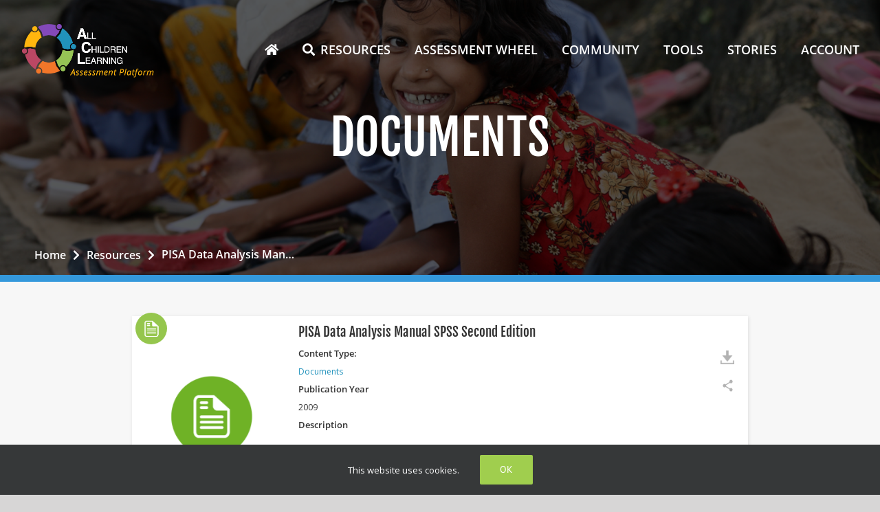

--- FILE ---
content_type: text/html; charset=UTF-8
request_url: https://allchildrenlearning.org/resources_type/pisa-data-analysis-manual-spss-second-edition/
body_size: 17586
content:
<!DOCTYPE html>
<html class="no-overflow-y avada-html-layout-wide" lang="en-US" prefix="og: http://ogp.me/ns# fb: http://ogp.me/ns/fb#">
<head>
	<meta http-equiv="X-UA-Compatible" content="IE=edge" />
	<meta http-equiv="Content-Type" content="text/html; charset=utf-8"/>
	<meta name="viewport" content="width=device-width, initial-scale=1" />
	<title>PISA Data Analysis Manual SPSS Second Edition &#8211; Home</title>
<link rel='dns-prefetch' href='//s.w.org' />
<link rel="alternate" type="application/rss+xml" title="Home &raquo; Feed" href="https://allchildrenlearning.org/feed/" />
<link rel="alternate" type="application/rss+xml" title="Home &raquo; Comments Feed" href="https://allchildrenlearning.org/comments/feed/" />
					<link rel="shortcut icon" href="https://allchildrenlearning.org/wp-content/uploads/2021/03/fav-icon.ico" type="image/x-icon" />
		
		
		
		
				
		<meta property="og:title" content="PISA Data Analysis Manual SPSS Second Edition"/>
		<meta property="og:type" content="article"/>
		<meta property="og:url" content="https://allchildrenlearning.org/resources_type/pisa-data-analysis-manual-spss-second-edition/"/>
		<meta property="og:site_name" content="Home"/>
		<meta property="og:description" content=""/>

									<meta property="og:image" content="https://allchildrenlearning.org/wp-content/uploads/2019/12/Documents.png"/>
									<!-- This site uses the Google Analytics by MonsterInsights plugin v7.17.0 - Using Analytics tracking - https://www.monsterinsights.com/ -->
							<script src="//www.googletagmanager.com/gtag/js?id=UA-1012073-10"  type="text/javascript" data-cfasync="false"></script>
			<script type="text/javascript" data-cfasync="false">
				var mi_version = '7.17.0';
				var mi_track_user = true;
				var mi_no_track_reason = '';
				
								var disableStr = 'ga-disable-UA-1012073-10';

				/* Function to detect opted out users */
				function __gtagTrackerIsOptedOut() {
					return document.cookie.indexOf( disableStr + '=true' ) > - 1;
				}

				/* Disable tracking if the opt-out cookie exists. */
				if ( __gtagTrackerIsOptedOut() ) {
					window[disableStr] = true;
				}

				/* Opt-out function */
				function __gtagTrackerOptout() {
					document.cookie = disableStr + '=true; expires=Thu, 31 Dec 2099 23:59:59 UTC; path=/';
					window[disableStr] = true;
				}

				if ( 'undefined' === typeof gaOptout ) {
					function gaOptout() {
						__gtagTrackerOptout();
					}
				}
								window.dataLayer = window.dataLayer || [];
				if ( mi_track_user ) {
					function __gtagTracker() {dataLayer.push( arguments );}
					__gtagTracker( 'js', new Date() );
					__gtagTracker( 'set', {
						'developer_id.dZGIzZG' : true,
						                    });
					__gtagTracker( 'config', 'UA-1012073-10', {
						forceSSL:true,link_attribution:true,					} );
										window.gtag = __gtagTracker;										(
						function () {
							/* https://developers.google.com/analytics/devguides/collection/analyticsjs/ */
							/* ga and __gaTracker compatibility shim. */
							var noopfn = function () {
								return null;
							};
							var newtracker = function () {
								return new Tracker();
							};
							var Tracker = function () {
								return null;
							};
							var p = Tracker.prototype;
							p.get = noopfn;
							p.set = noopfn;
							p.send = function (){
								var args = Array.prototype.slice.call(arguments);
								args.unshift( 'send' );
								__gaTracker.apply(null, args);
							};
							var __gaTracker = function () {
								var len = arguments.length;
								if ( len === 0 ) {
									return;
								}
								var f = arguments[len - 1];
								if ( typeof f !== 'object' || f === null || typeof f.hitCallback !== 'function' ) {
									if ( 'send' === arguments[0] ) {
										var hitConverted, hitObject = false, action;
										if ( 'event' === arguments[1] ) {
											if ( 'undefined' !== typeof arguments[3] ) {
												hitObject = {
													'eventAction': arguments[3],
													'eventCategory': arguments[2],
													'eventLabel': arguments[4],
													'value': arguments[5] ? arguments[5] : 1,
												}
											}
										}
										if ( typeof arguments[2] === 'object' ) {
											hitObject = arguments[2];
										}
										if ( typeof arguments[5] === 'object' ) {
											Object.assign( hitObject, arguments[5] );
										}
										if ( 'undefined' !== typeof (
											arguments[1].hitType
										) ) {
											hitObject = arguments[1];
										}
										if ( hitObject ) {
											action = 'timing' === arguments[1].hitType ? 'timing_complete' : hitObject.eventAction;
											hitConverted = mapArgs( hitObject );
											__gtagTracker( 'event', action, hitConverted );
										}
									}
									return;
								}

								function mapArgs( args ) {
									var gaKey, hit = {};
									var gaMap = {
										'eventCategory': 'event_category',
										'eventAction': 'event_action',
										'eventLabel': 'event_label',
										'eventValue': 'event_value',
										'nonInteraction': 'non_interaction',
										'timingCategory': 'event_category',
										'timingVar': 'name',
										'timingValue': 'value',
										'timingLabel': 'event_label',
									};
									for ( gaKey in gaMap ) {
										if ( 'undefined' !== typeof args[gaKey] ) {
											hit[gaMap[gaKey]] = args[gaKey];
										}
									}
									return hit;
								}

								try {
									f.hitCallback();
								} catch ( ex ) {
								}
							};
							__gaTracker.create = newtracker;
							__gaTracker.getByName = newtracker;
							__gaTracker.getAll = function () {
								return [];
							};
							__gaTracker.remove = noopfn;
							__gaTracker.loaded = true;
							window['__gaTracker'] = __gaTracker;
						}
					)();
									} else {
										console.log( "" );
					( function () {
							function __gtagTracker() {
								return null;
							}
							window['__gtagTracker'] = __gtagTracker;
							window['gtag'] = __gtagTracker;
					} )();
									}
			</script>
				<!-- / Google Analytics by MonsterInsights -->
				<script type="text/javascript">
			window._wpemojiSettings = {"baseUrl":"https:\/\/s.w.org\/images\/core\/emoji\/13.0.0\/72x72\/","ext":".png","svgUrl":"https:\/\/s.w.org\/images\/core\/emoji\/13.0.0\/svg\/","svgExt":".svg","source":{"concatemoji":"https:\/\/allchildrenlearning.org\/wp-includes\/js\/wp-emoji-release.min.js?ver=5.5.1"}};
			!function(e,a,t){var r,n,o,i,p=a.createElement("canvas"),s=p.getContext&&p.getContext("2d");function c(e,t){var a=String.fromCharCode;s.clearRect(0,0,p.width,p.height),s.fillText(a.apply(this,e),0,0);var r=p.toDataURL();return s.clearRect(0,0,p.width,p.height),s.fillText(a.apply(this,t),0,0),r===p.toDataURL()}function l(e){if(!s||!s.fillText)return!1;switch(s.textBaseline="top",s.font="600 32px Arial",e){case"flag":return!c([127987,65039,8205,9895,65039],[127987,65039,8203,9895,65039])&&(!c([55356,56826,55356,56819],[55356,56826,8203,55356,56819])&&!c([55356,57332,56128,56423,56128,56418,56128,56421,56128,56430,56128,56423,56128,56447],[55356,57332,8203,56128,56423,8203,56128,56418,8203,56128,56421,8203,56128,56430,8203,56128,56423,8203,56128,56447]));case"emoji":return!c([55357,56424,8205,55356,57212],[55357,56424,8203,55356,57212])}return!1}function d(e){var t=a.createElement("script");t.src=e,t.defer=t.type="text/javascript",a.getElementsByTagName("head")[0].appendChild(t)}for(i=Array("flag","emoji"),t.supports={everything:!0,everythingExceptFlag:!0},o=0;o<i.length;o++)t.supports[i[o]]=l(i[o]),t.supports.everything=t.supports.everything&&t.supports[i[o]],"flag"!==i[o]&&(t.supports.everythingExceptFlag=t.supports.everythingExceptFlag&&t.supports[i[o]]);t.supports.everythingExceptFlag=t.supports.everythingExceptFlag&&!t.supports.flag,t.DOMReady=!1,t.readyCallback=function(){t.DOMReady=!0},t.supports.everything||(n=function(){t.readyCallback()},a.addEventListener?(a.addEventListener("DOMContentLoaded",n,!1),e.addEventListener("load",n,!1)):(e.attachEvent("onload",n),a.attachEvent("onreadystatechange",function(){"complete"===a.readyState&&t.readyCallback()})),(r=t.source||{}).concatemoji?d(r.concatemoji):r.wpemoji&&r.twemoji&&(d(r.twemoji),d(r.wpemoji)))}(window,document,window._wpemojiSettings);
		</script>
		<style type="text/css">
img.wp-smiley,
img.emoji {
	display: inline !important;
	border: none !important;
	box-shadow: none !important;
	height: 1em !important;
	width: 1em !important;
	margin: 0 .07em !important;
	vertical-align: -0.1em !important;
	background: none !important;
	padding: 0 !important;
}
</style>
	<link rel='stylesheet' id='ai1ec_style-css'  href='//allchildrenlearning.org/wp-content/plugins/all-in-one-event-calendar/public/themes-ai1ec/vortex/css/ai1ec_parsed_css.css?ver=2.5.44' type='text/css' media='all' />
<link rel='stylesheet' id='ctf_styles-css'  href='https://allchildrenlearning.org/wp-content/plugins/custom-twitter-feeds/css/ctf-styles.min.css?ver=1.5.1' type='text/css' media='all' />
<link rel='stylesheet' id='page-list-style-css'  href='https://allchildrenlearning.org/wp-content/plugins/page-list/css/page-list.css?ver=5.2' type='text/css' media='all' />
<link rel='stylesheet' id='font-awesome-css'  href='https://allchildrenlearning.org/wp-content/plugins/wonderplugin-tabs/font-awesome/css/font-awesome.min.css?ver=5.5.1' type='text/css' media='all' />
<link rel='stylesheet' id='wonderplugin-tabs-engine-css-css'  href='https://allchildrenlearning.org/wp-content/plugins/wonderplugin-tabs/engine/wonderplugin-tabs-engine.css?ver=5.5.1' type='text/css' media='all' />
<link rel='stylesheet' id='comment_styles-css'  href='https://allchildrenlearning.org/wp-content/plugins/wp-discourse/lib/../css/comments.css?ver=1612336889' type='text/css' media='all' />
<link rel='stylesheet' id='wp-pagenavi-css'  href='https://allchildrenlearning.org/wp-content/plugins/wp-pagenavi/pagenavi-css.css?ver=2.70' type='text/css' media='all' />
<link rel='stylesheet' id='search-filter-plugin-styles-css'  href='https://allchildrenlearning.org/wp-content/plugins/search-filter-pro/public/assets/css/search-filter.min.css?ver=2.5.1' type='text/css' media='all' />
<link rel='stylesheet' id='avada-stylesheet-css'  href='https://allchildrenlearning.org/wp-content/themes/Avada/assets/css/style.min.css?ver=5.9.1' type='text/css' media='all' />
<link rel='stylesheet' id='child-style-css'  href='https://allchildrenlearning.org/wp-content/themes/Rosa/style.css?ver=5.5.1' type='text/css' media='all' />
<!--[if IE]>
<link rel='stylesheet' id='avada-IE-css'  href='https://allchildrenlearning.org/wp-content/themes/Avada/assets/css/ie.min.css?ver=5.9.1' type='text/css' media='all' />
<style id='avada-IE-inline-css' type='text/css'>
.avada-select-parent .select-arrow{background-color:#ffffff}
.select-arrow{background-color:#ffffff}
</style>
<![endif]-->
<link rel='stylesheet' id='wpdreams-ajaxsearchpro-instances-css'  href='https://allchildrenlearning.org/wp-content/uploads/asp_upload/style.instances-ho-is-po-no-da-au-se-is.css?ver=4JUeX3' type='text/css' media='all' />
<link rel='stylesheet' id='iw_tab_style-css'  href='https://allchildrenlearning.org/wp-content/plugins/fusion-builder-elegant-tabs/css/tabstyles.css?ver=5.5.1' type='text/css' media='all' />
<link rel='stylesheet' id='iw_tab_aminate-css'  href='https://allchildrenlearning.org/wp-content/plugins/fusion-builder-elegant-tabs/css/animate.min.css?ver=5.5.1' type='text/css' media='all' />
<link rel='stylesheet' id='iw_tabs-css'  href='https://allchildrenlearning.org/wp-content/plugins/fusion-builder-elegant-tabs/css/tabs.css?ver=5.5.1' type='text/css' media='all' />
<link rel='stylesheet' id='fusion-dynamic-css-css'  href='https://allchildrenlearning.org/wp-content/uploads/fusion-styles/162be0d8dbb239e38de1b8f588f88e50.min.css?ver=5.5.1' type='text/css' media='all' />
<link rel='stylesheet' id='um_fonticons_ii-css'  href='https://allchildrenlearning.org/wp-content/plugins/ultimate-member/assets/css/um-fonticons-ii.css?ver=2.1.9' type='text/css' media='all' />
<link rel='stylesheet' id='um_fonticons_fa-css'  href='https://allchildrenlearning.org/wp-content/plugins/ultimate-member/assets/css/um-fonticons-fa.css?ver=2.1.9' type='text/css' media='all' />
<link rel='stylesheet' id='select2-css'  href='https://allchildrenlearning.org/wp-content/plugins/ultimate-member/assets/css/select2/select2.min.css?ver=2.1.9' type='text/css' media='all' />
<link rel='stylesheet' id='um_crop-css'  href='https://allchildrenlearning.org/wp-content/plugins/ultimate-member/assets/css/um-crop.css?ver=2.1.9' type='text/css' media='all' />
<link rel='stylesheet' id='um_modal-css'  href='https://allchildrenlearning.org/wp-content/plugins/ultimate-member/assets/css/um-modal.css?ver=2.1.9' type='text/css' media='all' />
<link rel='stylesheet' id='um_styles-css'  href='https://allchildrenlearning.org/wp-content/plugins/ultimate-member/assets/css/um-styles.css?ver=2.1.9' type='text/css' media='all' />
<link rel='stylesheet' id='um_profile-css'  href='https://allchildrenlearning.org/wp-content/plugins/ultimate-member/assets/css/um-profile.css?ver=2.1.9' type='text/css' media='all' />
<link rel='stylesheet' id='um_account-css'  href='https://allchildrenlearning.org/wp-content/plugins/ultimate-member/assets/css/um-account.css?ver=2.1.9' type='text/css' media='all' />
<link rel='stylesheet' id='um_misc-css'  href='https://allchildrenlearning.org/wp-content/plugins/ultimate-member/assets/css/um-misc.css?ver=2.1.9' type='text/css' media='all' />
<link rel='stylesheet' id='um_fileupload-css'  href='https://allchildrenlearning.org/wp-content/plugins/ultimate-member/assets/css/um-fileupload.css?ver=2.1.9' type='text/css' media='all' />
<link rel='stylesheet' id='um_datetime-css'  href='https://allchildrenlearning.org/wp-content/plugins/ultimate-member/assets/css/pickadate/default.css?ver=2.1.9' type='text/css' media='all' />
<link rel='stylesheet' id='um_datetime_date-css'  href='https://allchildrenlearning.org/wp-content/plugins/ultimate-member/assets/css/pickadate/default.date.css?ver=2.1.9' type='text/css' media='all' />
<link rel='stylesheet' id='um_datetime_time-css'  href='https://allchildrenlearning.org/wp-content/plugins/ultimate-member/assets/css/pickadate/default.time.css?ver=2.1.9' type='text/css' media='all' />
<link rel='stylesheet' id='um_raty-css'  href='https://allchildrenlearning.org/wp-content/plugins/ultimate-member/assets/css/um-raty.css?ver=2.1.9' type='text/css' media='all' />
<link rel='stylesheet' id='um_scrollbar-css'  href='https://allchildrenlearning.org/wp-content/plugins/ultimate-member/assets/css/simplebar.css?ver=2.1.9' type='text/css' media='all' />
<link rel='stylesheet' id='um_tipsy-css'  href='https://allchildrenlearning.org/wp-content/plugins/ultimate-member/assets/css/um-tipsy.css?ver=2.1.9' type='text/css' media='all' />
<link rel='stylesheet' id='um_responsive-css'  href='https://allchildrenlearning.org/wp-content/plugins/ultimate-member/assets/css/um-responsive.css?ver=2.1.9' type='text/css' media='all' />
<link rel='stylesheet' id='um_default_css-css'  href='https://allchildrenlearning.org/wp-content/plugins/ultimate-member/assets/css/um-old-default.css?ver=2.1.9' type='text/css' media='all' />
<link rel='stylesheet' id='tooltip-css'  href='https://allchildrenlearning.org/wp-content/plugins/enhanced-tooltipglossary/frontend/assets/css/tooltip.css?ver=5.5.1' type='text/css' media='all' />
<script type='text/javascript' id='monsterinsights-frontend-script-js-extra'>
/* <![CDATA[ */
var monsterinsights_frontend = {"js_events_tracking":"true","download_extensions":"doc,pdf,ppt,zip,xls,docx,pptx,xlsx","inbound_paths":"[{\"path\":\"\\\/go\\\/\",\"label\":\"affiliate\"},{\"path\":\"\\\/recommend\\\/\",\"label\":\"affiliate\"}]","home_url":"https:\/\/allchildrenlearning.org","hash_tracking":"false","ua":"UA-1012073-10"};
/* ]]> */
</script>
<script type='text/javascript' src='https://allchildrenlearning.org/wp-content/plugins/google-analytics-for-wordpress/assets/js/frontend-gtag.min.js?ver=7.17.0' id='monsterinsights-frontend-script-js'></script>
<script type='text/javascript' id='jquery-core-js-extra'>
/* <![CDATA[ */
var ctf = {"ajax_url":"https:\/\/allchildrenlearning.org\/wp-admin\/admin-ajax.php"};
/* ]]> */
</script>
<script type='text/javascript' src='https://allchildrenlearning.org/wp-includes/js/jquery/jquery.js?ver=1.12.4-wp' id='jquery-core-js'></script>
<script type='text/javascript' id='tooltip-js-js-extra'>
/* <![CDATA[ */
var cmtt_data = {"tooltip":{"clickable":0,"top":3,"left":23,"endalpha":95,"borderStyle":"none","borderWidth":"0px","borderColor":"#000","fontSize":"13px","padding":"2px 12px 3px 7px","borderRadius":"6px"},"ajaxurl":"https:\/\/allchildrenlearning.org\/wp-admin\/admin-ajax.php"};
/* ]]> */
</script>
<script type='text/javascript' src='https://allchildrenlearning.org/wp-content/plugins/enhanced-tooltipglossary/frontend/assets/js/tooltip.js?ver=5.5.1' id='tooltip-js-js'></script>
<script type='text/javascript' src='https://allchildrenlearning.org/wp-content/plugins/wonderplugin-tabs/engine/wonderplugin-tabs-engine.js?ver=6.4' id='wonderplugin-tabs-engine-script-js'></script>
<script type='text/javascript' id='search-filter-plugin-build-js-extra'>
/* <![CDATA[ */
var SF_LDATA = {"ajax_url":"https:\/\/allchildrenlearning.org\/wp-admin\/admin-ajax.php","home_url":"https:\/\/allchildrenlearning.org\/"};
/* ]]> */
</script>
<script type='text/javascript' src='https://allchildrenlearning.org/wp-content/plugins/search-filter-pro/public/assets/js/search-filter-build.min.js?ver=2.5.1' id='search-filter-plugin-build-js'></script>
<script type='text/javascript' src='https://allchildrenlearning.org/wp-content/plugins/search-filter-pro/public/assets/js/chosen.jquery.min.js?ver=2.5.1' id='search-filter-plugin-chosen-js'></script>
<script type='text/javascript' src='https://allchildrenlearning.org/wp-content/plugins/ultimate-member/assets/js/um-gdpr.min.js?ver=2.1.9' id='um-gdpr-js'></script>
<link rel="https://api.w.org/" href="https://allchildrenlearning.org/wp-json/" /><link rel="alternate" type="application/json" href="https://allchildrenlearning.org/wp-json/wp/v2/resources_type/2255" /><link rel="EditURI" type="application/rsd+xml" title="RSD" href="https://allchildrenlearning.org/xmlrpc.php?rsd" />
<link rel="wlwmanifest" type="application/wlwmanifest+xml" href="https://allchildrenlearning.org/wp-includes/wlwmanifest.xml" /> 
<meta name="generator" content="WordPress 5.5.1" />
<link rel="canonical" href="https://allchildrenlearning.org/resources_type/pisa-data-analysis-manual-spss-second-edition/" />
<link rel='shortlink' href='https://allchildrenlearning.org/?p=2255' />
<link rel="alternate" type="application/json+oembed" href="https://allchildrenlearning.org/wp-json/oembed/1.0/embed?url=https%3A%2F%2Fallchildrenlearning.org%2Fresources_type%2Fpisa-data-analysis-manual-spss-second-edition%2F" />
<link rel="alternate" type="text/xml+oembed" href="https://allchildrenlearning.org/wp-json/oembed/1.0/embed?url=https%3A%2F%2Fallchildrenlearning.org%2Fresources_type%2Fpisa-data-analysis-manual-spss-second-edition%2F&#038;format=xml" />
        <!-- Custom Twitter Feeds CSS -->
        <style type="text/css">
            #ctf .ctf-item {
     border-top: 1px solid #fff;
}
        </style>
        		<style type="text/css">
			.um_request_name {
				display: none !important;
			}
		</style>
	                <link href='//fonts.googleapis.com/css?family=Open+Sans:300|Open+Sans:400|Open+Sans:700' rel='stylesheet' type='text/css'>
                                <link href='//fonts.googleapis.com/css?family=Lato:300|Lato:400|Lato:700' rel='stylesheet' type='text/css'>
                <style type="text/css">.recentcomments a{display:inline !important;padding:0 !important;margin:0 !important;}</style>            <style type="text/css">
                <!--
                @font-face {
                    font-family: 'asppsicons2';
                    src: url('https://allchildrenlearning.org/wp-content/plugins/ajax-search-pro/css/fonts/icons/icons2.eot');
                    src: url('https://allchildrenlearning.org/wp-content/plugins/ajax-search-pro/css/fonts/icons/icons2.eot?#iefix') format('embedded-opentype'),
                    url('https://allchildrenlearning.org/wp-content/plugins/ajax-search-pro/css/fonts/icons/icons2.woff2') format('woff2'),
                    url('https://allchildrenlearning.org/wp-content/plugins/ajax-search-pro/css/fonts/icons/icons2.woff') format('woff'),
                    url('https://allchildrenlearning.org/wp-content/plugins/ajax-search-pro/css/fonts/icons/icons2.ttf') format('truetype'),
                    url('https://allchildrenlearning.org/wp-content/plugins/ajax-search-pro/css/fonts/icons/icons2.svg#icons') format('svg');
                    font-weight: normal;
                    font-style: normal;
                }
                .asp_m{height: 0;}                -->
            </style>
                        <script type="text/javascript">
                if ( typeof _ASP !== "undefined" && _ASP !== null && typeof _ASP.initialize !== "undefined" )
                    _ASP.initialize();
            </script>
            	
		
	<script type="text/javascript">
		var doc = document.documentElement;
		doc.setAttribute('data-useragent', navigator.userAgent);
	</script>

	</head>


<body class="resources_type-template-default single single-resources_type postid-2255 fusion-image-hovers fusion-body ltr no-tablet-sticky-header no-mobile-sticky-header no-mobile-slidingbar no-mobile-totop fusion-disable-outline fusion-sub-menu-fade mobile-logo-pos-left layout-wide-mode fusion-top-header menu-text-align-center mobile-menu-design-modern fusion-show-pagination-text fusion-header-layout-v1 avada-responsive avada-footer-fx-none fusion-search-form-classic fusion-avatar-square">

	<a class="skip-link screen-reader-text" href="#content">Skip to content</a>
				<div id="wrapper" class="">
		<div id="home" style="position:relative;top:-1px;"></div>
		
			<header class="fusion-header-wrapper">
				<div class="fusion-header-v1 fusion-logo-left fusion-sticky-menu- fusion-sticky-logo-1 fusion-mobile-logo-1  fusion-mobile-menu-design-modern">
					<div class="fusion-header-sticky-height"></div>
<div class="fusion-header">
	<div class="fusion-row">
					<div class="fusion-logo" data-margin-top="31px" data-margin-bottom="31px" data-margin-left="0px" data-margin-right="0px">
			<a class="fusion-logo-link"  href="https://allchildrenlearning.org/" >

						<!-- standard logo -->
			<img src="https://allchildrenlearning.org/wp-content/uploads/2020/03/Rosa-Logo-v2.png" srcset="https://allchildrenlearning.org/wp-content/uploads/2020/03/Rosa-Logo-v2.png 1x, https://allchildrenlearning.org/wp-content/uploads/2020/03/Rosa-Logo-v2.png 2x" width="393" height="165" style="max-height:165px;height:auto;" alt="Home Logo" data-retina_logo_url="https://allchildrenlearning.org/wp-content/uploads/2020/03/Rosa-Logo-v2.png" class="fusion-standard-logo" />

											<!-- mobile logo -->
				<img src="https://allchildrenlearning.org/wp-content/uploads/2020/03/Rosa-Logo-v2.png" srcset="https://allchildrenlearning.org/wp-content/uploads/2020/03/Rosa-Logo-v2.png 1x" width="393" height="165" alt="Home Logo" data-retina_logo_url="" class="fusion-mobile-logo" />
			
											<!-- sticky header logo -->
				<img src="https://allchildrenlearning.org/wp-content/uploads/2020/03/Rosa-Logo-v2.png" srcset="https://allchildrenlearning.org/wp-content/uploads/2020/03/Rosa-Logo-v2.png 1x, https://allchildrenlearning.org/wp-content/uploads/2020/03/Rosa-Logo-v2.png 2x" width="393" height="165" style="max-height:165px;height:auto;" alt="Home Logo" data-retina_logo_url="https://allchildrenlearning.org/wp-content/uploads/2020/03/Rosa-Logo-v2.png" class="fusion-sticky-logo" />
					</a>
		</div>		<nav class="fusion-main-menu" aria-label="Main Menu"><ul id="menu-main-menu" class="fusion-menu"><li  id="menu-item-124"  class="menu-item menu-item-type-post_type menu-item-object-page menu-item-home menu-item-124"  data-item-id="124"><a  href="https://allchildrenlearning.org/" class="fusion-icon-only-link fusion-flex-link fusion-bottombar-highlight"><span class="fusion-megamenu-icon"><i class="glyphicon fa-home fas"></i></span><span class="menu-text"><span class="menu-title">HOME</span></span></a></li><li  id="menu-item-1753"  class="menu-item menu-item-type-post_type menu-item-object-page menu-item-1753"  data-item-id="1753"><a  href="https://allchildrenlearning.org/resources/" class="fusion-flex-link fusion-bottombar-highlight"><span class="fusion-megamenu-icon"><i class="glyphicon fa-search fas"></i></span><span class="menu-text">RESOURCES</span></a></li><li  id="menu-item-41"  class="menu-item menu-item-type-post_type menu-item-object-page menu-item-41"  data-item-id="41"><a  href="https://allchildrenlearning.org/assessment-topics/" class="fusion-bottombar-highlight"><span class="menu-text">ASSESSMENT WHEEL</span></a></li><li  id="menu-item-2431"  class="menu-item menu-item-type-custom menu-item-object-custom menu-item-2431"  data-item-id="2431"><a  target="_blank" rel="noopener noreferrer" href="https://discourse.allchildrenlearning.org/" class="fusion-bottombar-highlight"><span class="menu-text">COMMUNITY</span></a></li><li  id="menu-item-2411"  class="menu-item menu-item-type-custom menu-item-object-custom menu-item-has-children menu-item-2411 fusion-dropdown-menu"  data-item-id="2411"><a  href="https://allchildrenlearning.org/tools-overview/" class="fusion-bottombar-highlight"><span class="menu-text">TOOLS</span></a><ul role="menu" class="sub-menu"><li  id="menu-item-44"  class="menu-item menu-item-type-post_type menu-item-object-page menu-item-44 fusion-dropdown-submenu" ><a  href="https://allchildrenlearning.org/tools-overview/" class="fusion-bottombar-highlight"><span>Tools Overview</span></a></li><li  id="menu-item-2474"  class="menu-item menu-item-type-post_type menu-item-object-page menu-item-2474 fusion-dropdown-submenu" ><a  href="https://allchildrenlearning.org/tools-overview/online-data-visualization-tools/" class="fusion-bottombar-highlight"><span>Online Visualization Tools</span></a></li><li  id="menu-item-2475"  class="menu-item menu-item-type-post_type menu-item-object-page menu-item-2475 fusion-dropdown-submenu" ><a  href="https://allchildrenlearning.org/tools-overview/offline-data-visualization-tools/" class="fusion-bottombar-highlight"><span>Offline Visualization Tools</span></a></li><li  id="menu-item-3936"  class="menu-item menu-item-type-custom menu-item-object-custom menu-item-3936 fusion-dropdown-submenu" ><a  href="https://allchildrenlearning.org/e-learning-courses/" class="fusion-bottombar-highlight"><span>E-Learning Courses</span></a></li><li  id="menu-item-2830"  class="menu-item menu-item-type-post_type menu-item-object-page menu-item-2830 fusion-dropdown-submenu" ><a  href="https://allchildrenlearning.org/assessment-system-rapid-self-evaluation-tool/" class="fusion-bottombar-highlight"><span>Assessment System Rapid Self Evaluation Tool</span></a></li></ul></li><li  id="menu-item-45"  class="menu-item menu-item-type-post_type menu-item-object-page menu-item-45"  data-item-id="45"><a  href="https://allchildrenlearning.org/stories/" class="fusion-bottombar-highlight"><span class="menu-text">STORIES</span></a></li><li  id="menu-item-46"  class="menu-item menu-item-type-custom menu-item-object-custom menu-item-has-children menu-item-46 fusion-dropdown-menu"  data-item-id="46"><a  href="https://allchildrenlearning.org/account-page/" class="fusion-bottombar-highlight"><span class="menu-text">ACCOUNT</span></a><ul role="menu" class="sub-menu"><li  id="menu-item-825"  class="menu-item menu-item-type-post_type menu-item-object-page menu-item-825 fusion-dropdown-submenu" ><a  href="https://allchildrenlearning.org/login/" class="fusion-bottombar-highlight"><span>Login</span></a></li><li  id="menu-item-827"  class="menu-item menu-item-type-post_type menu-item-object-page menu-item-827 fusion-dropdown-submenu" ><a  href="https://allchildrenlearning.org/register/" class="fusion-bottombar-highlight"><span>Register</span></a></li></ul></li></ul></nav>	<div class="fusion-mobile-menu-icons">
							<a href="#" class="fusion-icon fusion-icon-bars" aria-label="Toggle mobile menu" aria-expanded="false"></a>
		
					<a href="#" class="fusion-icon fusion-icon-search" aria-label="Toggle mobile search"></a>
		
		
			</div>
	
<nav class="fusion-mobile-nav-holder fusion-mobile-menu-text-align-left" aria-label="Main Menu Mobile"></nav>

		
<div class="fusion-clearfix"></div>
<div class="fusion-mobile-menu-search">
	<form role="search" class="searchform fusion-search-form fusion-live-search" method="get" action="https://allchildrenlearning.org/">
	<div class="fusion-search-form-content">
		<div class="fusion-search-field search-field">
			<label><span class="screen-reader-text">Search for:</span>
									<input type="text" value="" name="s" class="s" placeholder="Search ..." required aria-required="true" aria-label="Search ..."/>
							</label>
		</div>
		<div class="fusion-search-button search-button">
			<input type="submit" class="fusion-search-submit searchsubmit" value="&#xf002;" />
					</div>
	</div>
	<input type='hidden' name='lang' value='en' /></form>
</div>
			</div>
</div>
				</div>
				<div class="fusion-clearfix"></div>
			</header>
					
		
		<div id="sliders-container">
					</div>
				
		
											<div class="breadcrumbs" typeof="BreadcrumbList" vocab="http://schema.org/">
   
   <div class="breadcrumb">
   <!-- //Breadcrums Start  --> 
   <!-- Breadcrumb NavXT 6.6.0 -->
<span property="itemListElement" typeof="ListItem"><a property="item" typeof="WebPage" title="Go to Home." href="https://allchildrenlearning.org" class="home" ><span property="name">Home</span></a><meta property="position" content="1"></span><i class="fa fa-chevron-right"></i><span property="itemListElement" typeof="ListItem"><a property="item" typeof="WebPage" title="Go to Resources." href="https://allchildrenlearning.org/resources/" class="resources_type-root post post-resources_type" ><span property="name">Resources</span></a><meta property="position" content="2"></span><i class="fa fa-chevron-right"></i><span class="post post-resources_type current-item">PISA Data Analysis Manual SPSS Second Edition</span> 
	
	<!-- //Breadcrums Ends  -->
	</div>
</div>

				<main id="main" class="clearfix width-100" style="padding-left:30px;padding-right:30px">
			<div class="fusion-row" style="max-width:100%;">

<section id="content" style="width: 100%;">
			
	<!-- Single resource page content -->
	<style>
   .fusion-row { max-width:100% !important;}
	#main {background: #f7f7f7; padding-left:0 !important; padding-right: 0 !important;}
	.fusion-header { height: 520px;background-repeat: no-repeat; background-attachment: inherit; background-position: top center; background-size: cover; position: relative; }
	.fusion-header:after { content: " "; background-color: rgba(0,0,0,0.65); width: 100%; height: 100%; top: 0px; left:0;
    position: absolute; border-bottom: 10px solid #3498db; z-index: -1; }
    .fusion-header:before { content: "DOCUMENTS"; position: absolute; font-family: "Fjalla One" !important; font-weight: 400; font-size: 70px;  color:#fff; left:50%; top:50%; transform: translate(-50%,-50%); }

    div#socialmedia {display: none; }
    div#shareicon:hover div#socialmedia {display: block;}

    div#socialmedia {border: 1px solid #ddd; text-align: center; position: relative; left: 10px; top: 10px; padding: 10px; box-shadow: 0 1px 2px rgba(34,36,38,.15);}
    div#socialmedia:after {content: ""; position: absolute; left: 50%; top: 0; border: none; border-right: 1px solid #ddd; border-top: 1px solid #ddd; width: 8px; height: 8px; transform: translate(-50%,-50%) rotate(-45deg); background: #fff; margin: 0 -1.5px 0 0; margin-left: 2px;}
    div#socialmedia a + a { margin-top: 10px; display: inline-block; }
    div#socialmedia a .fa-facebook { color: #3d5a98; }
    div#socialmedia a .fa-twitter { color: #1dabdd; }
</style>
<link rel='stylesheet' id='child-style-css'  href='https://allchildrenlearning.org/wp-content/themes/Rosa/style.css' type='text/css' media='all' />

<section class="trainningCources" id="content" style="width: 100%;">
	
	<!-- Single resource page content -->
	
	 <div class="upper-container resourceDocument">
   	    <div class="viewDocument">
	   		<div class="row">
	   			<div class="col-md-3">
	   				<div class="imgBox">
	   						<img width="227" height="322" src="https://allchildrenlearning.org/wp-content/uploads/2019/12/Documents.png" class="attachment-post-thumbnail size-post-thumbnail wp-post-image" alt="" loading="lazy" srcset="https://allchildrenlearning.org/wp-content/uploads/2019/12/Documents-200x284.png 200w, https://allchildrenlearning.org/wp-content/uploads/2019/12/Documents-211x300.png 211w, https://allchildrenlearning.org/wp-content/uploads/2019/12/Documents.png 227w" sizes="(max-width: 227px) 100vw, 227px" />								
					  
					 <div class="bottomOverlay">
	                        <div class="leftArea">
	                          <div class="progress">
							

		   
		         <div class="progress-bar" style="width:50%">
	                            </div>
	                          </div>
	                          <div class="progStatus">Intermediate</div>
	                        </div>
	                      </div>
	   				</div>
	   			</div>
   	        
	                       
			
				
	   			<div class="col-md-8">
	   				<div class="rightBx">
		   				<h3>PISA Data Analysis Manual SPSS Second Edition</h3>
		   				
		   				<div class="listGroup">
		   					<label>Content Type:</label> 
							<span class="title">
						<a href="https://allchildrenlearning.org/resources-search/?_sft_taxonomy_resources=documents">Documents </a>
								</span> </div>

						<div class="listGroup">
		   					<label>Publication Year</label> 
							<span class="title">
								2009							</span>
						</div>

						<div class="listGroup">
		   					<label>Description</label> 
							<span class="title"></span>
						</div>
						
	<!--  Country start  -->
			
			<div class="listGroup">
		    <label>Country:</label> 
		    <span class="title"> 
							  <a href ="https://allchildrenlearning.org/resources-search/?_sfm_country=Global" alt=""> Global </a>
			</span> </div>
			
	<!-- Country End  -->

						
						<div class="listGroup">
		   					<label>Link</label> 
							<span class="title">
							<a href="https://www.researchgate.net/publication/44840128_PISA_data_analysis_manual_SPSS">	Go to External Link</a>
							</span>
						</div>
		   				
		   				</div>
	   				</div>
	   				<div class="col-md-1 rightIcons">
	   					<!-- <div class="icons"><img src="https://allchildrenlearning.org/wp-content/uploads/2019/10/heart-icon.png" alt=""></div> -->
	   					<div class="icons"><a href="" target="_blank"><img src="https://allchildrenlearning.org/wp-content/uploads/2019/10/download-icon.png" alt=""></a></div>
	   					<div class="icons" id="shareicon"><img src="https://allchildrenlearning.org/wp-content/uploads/2019/10/share-icon.png" alt="">
				<div id="socialmedia"><a href="https://www.facebook.com/sharer/sharer.php?u=https://allchildrenlearning.org/resources_type/pisa-data-analysis-manual-spss-second-edition/&t=PISA Data Analysis Manual SPSS Second Edition"><i class="fa fa-facebook"></i></a>
									  <a href="http://twitter.com/share?text=PISA Data Analysis Manual SPSS Second Edition&url=https://allchildrenlearning.org/resources_type/pisa-data-analysis-manual-spss-second-edition/">
									  	<i class="fa fa-twitter"></i>
									  </a></div>
			</div>
	   				</div>
	   			</div> <!-- row --->
   			</div> <!--view document -->

   			<div class="tabBox">
   				<div class="nav-tabs">
					<a href="#" class="nav">ABSTRACT</a>
					<a href="#" class="nav">FULL TEXT</a>
					<a href="#" class="nav">TAXONOMY</a>
					</div>

					<section class="tab-content">
						 <article class="info active">
						 	The OECD Programme for International Student Assessment (PISA) surveys collected data on students’ performance in reading, mathematics and science, as well as contextual information on students’ background, home characteristics and school factors which could influence performance. This publication includes detailed information on how to analyse the PISA data, enabling researchers to both reproduce the initial results and to undertake further analyses. In addition to the inclusion of the necessary techniques, the manual also includes a detailed account of the PISA 2006 database. It also includes worked examples providing full syntax.						</article>
						 <article class="info">
						 	<embed src="" type="application/pdf" width="500" height="575"></embed>
						 </article>
						<article class="info">
							
					<div class="texonomyList">
						<div class="listGroup">
							<label>Title:</label> <span class="title">PISA Data Analysis Manual SPSS Second Edition</span>
						</div>
						
						<div class="listGroup">
							<label>Description:</label> <span class="title"></span>
							
						</div>
						
						<div class="listGroup">
							<label>Content Type:</label> <span class="title"><a href="https://allchildrenlearning.org/resources-search/?_sft_taxonomy_resources=documents">Documents </a></span>
						</div>
						
						<div class="listGroup">
							<label>Publication Year:</label> <span class="title">2009 </span>
							
						</div>
						
			<!--  Pubisher start  -->
			
			<div class="listGroup">
		    <label>Publisher:</label> 
		    <span class="title lowercase"> 
			                <a href ="https://allchildrenlearning.org/resources-search/?_sfm_publisher=International%20Association%20for%20the%20Evaluation%20of%20Educational%20Achievement" alt=""> International Association for the Evaluation of Educational Achievement </a>  
                 
			</span> </div>
			
			<!--   Publisher end     -->
						
		<!--  Assessment topic start  -->
			
			<div class="listGroup">
		    <label>Assessment Topic:</label> 
		    <span class="title lowercase"> 
			                <a href ="https://allchildrenlearning.org/resources-search/?_sfm_assessment_topic=ANALYSING" alt=""> Analysing </a>  
                 
			</span> </div>
			
		<!--Assessment topic end     -->			
			
<!-- Assessment subtopic start -->
			<div class="listGroup">
		    <label>Assessment Sub Topic:</label> 
		    <span class="title"> 
							  <a href ="https://allchildrenlearning.org/resources-search/?_sfm_assessment_sub_topic=Data%20Analysis%20and%20Scaling" alt=""> Data Analysis and Scaling </a>
				 
				  
			</span> </div>
<!-- Assessment subtopic end -->

						
<!--Level start     -->
			
			<div class="listGroup">
		    <label>Level:</label> 
		    <span class="title"> 
			                   <a href ="https://allchildrenlearning.org/resources-search/?_sfm_level=Intermediate" alt=""> Intermediate </a>  
                    
			 
			</span> </div>
			
<!--  Level  End  -->
						
<!--  Language start  -->
			
			<div class="listGroup">
		    <label>Language:</label> 
		    <span class="title"> 
							  <a href ="https://allchildrenlearning.org/resources-search/?_sfm_language=English" alt=""> English </a>
			</span> </div>
			
<!-- Language End  -->
						


<!--  License start  -->
			
			<div class="listGroup">
		    <label>License:</label> 
		    <span class="title lowercase"> 
			                <a href ="https://allchildrenlearning.org/resources-search/?_sfm_license=Unspecified" alt=""> Unspecified </a>  
                 
			</span> </div>
			
		<!--License end     -->		
			
						
<!--  Country start  -->
			
			<div class="listGroup">
		    <label>Country:</label> 
		    <span class="title"> 
							  <a href ="https://allchildrenlearning.org/resources-search/?_sfm_country=Global" alt=""> Global </a>
			</span> </div>
			
<!-- Country End  -->					
						
						<div class="listGroup">
							<label>Image:</label> <span class="title">PISA Data Analysis Manual SPSS Second Edition</span>
						</div>
						
						<div class="listGroup">
							<label>Uploaded File:</label> <span class="title"><a href="">  </a></span>
						</div>
						
						<div class="listGroup">
							<label>Link: </label>
							<span class="title"><a href="https://www.researchgate.net/publication/44840128_PISA_data_analysis_manual_SPSS">	https://www.researchgate.net/publication/44840128_PISA_data_analysis_manual_SPSS </a></span>
						</div>
						
						
							<div class="listGroup">
							<label>Tags: </label>
							<span class="title">
														
							</span>
						</div>
						
				
	
							
					</div> <!-- texonomyList ends -->
						</article>
					</section>
   			</div>



</div> <!---upper container ends -->


<div class="traingCourseThumb">	
<h1 class="titledesign">MORE DOCUMENTS</h1>

<br>
	
<ul>
        	<li><div class="featuredimage"><a href="https://allchildrenlearning.org/resources_type/outstanding-teaching-learning-and-assessment-otla-anthology-of-practitioner-action-research-reports-2020-21/"><img width="1038" height="693" src="https://allchildrenlearning.org/wp-content/uploads/2022/03/OTLA.png" class="attachment-post-thumbnail size-post-thumbnail wp-post-image" alt="" loading="lazy" srcset="https://allchildrenlearning.org/wp-content/uploads/2022/03/OTLA-200x134.png 200w, https://allchildrenlearning.org/wp-content/uploads/2022/03/OTLA-300x200.png 300w, https://allchildrenlearning.org/wp-content/uploads/2022/03/OTLA-400x267.png 400w, https://allchildrenlearning.org/wp-content/uploads/2022/03/OTLA-600x401.png 600w, https://allchildrenlearning.org/wp-content/uploads/2022/03/OTLA-768x513.png 768w, https://allchildrenlearning.org/wp-content/uploads/2022/03/OTLA-800x534.png 800w, https://allchildrenlearning.org/wp-content/uploads/2022/03/OTLA-1030x688.png 1030w, https://allchildrenlearning.org/wp-content/uploads/2022/03/OTLA.png 1038w" sizes="(max-width: 1038px) 100vw, 1038px" /> </a> 
              <div class="bottomOverlay">
                        <div class="leftArea">
                          <div class="progress">
                        

						       <div class="progress-bar" style="width:20%">
                            </div>
                          </div>
                          <div class="progStatus">Introductory</div>
                        </div>
				  
			                        <div class="rightArea">
                          <div class="circleBox bg-green"><img src="https://allchildrenlearning.org/wp-content/uploads/2019/10/documets.png" alt=""></div>
                        </div>
                      </div>
        	</div>
			<div class="posttype">Resources  </div>
			<div class="publishtime">   </div>
			<div class="title"><a href="https://allchildrenlearning.org/resources_type/outstanding-teaching-learning-and-assessment-otla-anthology-of-practitioner-action-research-reports-2020-21/">Outstanding Teaching, Learning and Assessment (OTLA): Anthology of Practitioner Action Research Reports (2020-21)</a>  </div>
			<div class="contenttype"><span>Content Type:</span> Documents  </div>
			<div class="created"><span>Created:</span> 2021</div>
			
			
			<div class="link"><span>URL:</span><a href="https://www.et-foundation.co.uk/wp-content/uploads/2021/11/Anthology-of-Practitioner-Action-Research-Reports-2020-21.pdf">https://www.et-foundation.co.uk/wp-content/uploads/2021/11/Anthology-of-Practitioner-Action-Research-Reports-2020-21.pdf</a></div>
			</li>	
				        	<li><div class="featuredimage"><a href="https://allchildrenlearning.org/resources_type/formative-assessment-for-quality-inclusive-digital-and-distance-learning-during-and-beyond-the-covid-19-pandemic-learning-guide-for-teachers-and-trainers-manual/"><img width="573" height="740" src="https://allchildrenlearning.org/wp-content/uploads/2022/02/Learning-guide.png" class="attachment-post-thumbnail size-post-thumbnail wp-post-image" alt="" loading="lazy" srcset="https://allchildrenlearning.org/wp-content/uploads/2022/02/Learning-guide-200x258.png 200w, https://allchildrenlearning.org/wp-content/uploads/2022/02/Learning-guide-232x300.png 232w, https://allchildrenlearning.org/wp-content/uploads/2022/02/Learning-guide-400x517.png 400w, https://allchildrenlearning.org/wp-content/uploads/2022/02/Learning-guide.png 573w" sizes="(max-width: 573px) 100vw, 573px" /> </a> 
              <div class="bottomOverlay">
                        <div class="leftArea">
                          <div class="progress">
                        

						       <div class="progress-bar" style="width:20%">
                            </div>
                          </div>
                          <div class="progStatus">Introductory</div>
                        </div>
				  
			                        <div class="rightArea">
                          <div class="circleBox bg-green"><img src="https://allchildrenlearning.org/wp-content/uploads/2019/10/documets.png" alt=""></div>
                        </div>
                      </div>
        	</div>
			<div class="posttype">Resources  </div>
			<div class="publishtime">   </div>
			<div class="title"><a href="https://allchildrenlearning.org/resources_type/formative-assessment-for-quality-inclusive-digital-and-distance-learning-during-and-beyond-the-covid-19-pandemic-learning-guide-for-teachers-and-trainers-manual/">Formative Assessment for Quality, Inclusive Digital and Distance Learning during and beyond the COVID-19 Pandemic (Learning Guide for Teachers and Trainer&#8217;s Manual))</a>  </div>
			<div class="contenttype"><span>Content Type:</span> Documents  </div>
			<div class="created"><span>Created:</span> </div>
			
			
			<div class="link"><span>URL:</span><a href="https://www.unicef.org/eca/media/19381/file">https://www.unicef.org/eca/media/19381/file</a></div>
			</li>	
				        	<li><div class="featuredimage"><a href="https://allchildrenlearning.org/resources_type/formative-learning-assessment-in-contexts-of-remote-educational-services-in-latin-america-and-the-caribbean-literature-review-guidelines-and-tools/"><img width="443" height="574" src="https://allchildrenlearning.org/wp-content/uploads/2021/11/LACRO-formative-assessment.png" class="attachment-post-thumbnail size-post-thumbnail wp-post-image" alt="" loading="lazy" srcset="https://allchildrenlearning.org/wp-content/uploads/2021/11/LACRO-formative-assessment-200x259.png 200w, https://allchildrenlearning.org/wp-content/uploads/2021/11/LACRO-formative-assessment-232x300.png 232w, https://allchildrenlearning.org/wp-content/uploads/2021/11/LACRO-formative-assessment-400x518.png 400w, https://allchildrenlearning.org/wp-content/uploads/2021/11/LACRO-formative-assessment.png 443w" sizes="(max-width: 443px) 100vw, 443px" /> </a> 
              <div class="bottomOverlay">
                        <div class="leftArea">
                          <div class="progress">
                        

						       <div class="progress-bar" style="width:20%">
                            </div>
                          </div>
                          <div class="progStatus">Introductory</div>
                        </div>
				  
			                        <div class="rightArea">
                          <div class="circleBox bg-green"><img src="https://allchildrenlearning.org/wp-content/uploads/2019/10/documets.png" alt=""></div>
                        </div>
                      </div>
        	</div>
			<div class="posttype">Resources  </div>
			<div class="publishtime">   </div>
			<div class="title"><a href="https://allchildrenlearning.org/resources_type/formative-learning-assessment-in-contexts-of-remote-educational-services-in-latin-america-and-the-caribbean-literature-review-guidelines-and-tools/">Formative learning assessment in contexts of remote educational services in Latin America and the Caribbean: Literature review, guidelines and tools</a>  </div>
			<div class="contenttype"><span>Content Type:</span> Documents  </div>
			<div class="created"><span>Created:</span> 2021</div>
			
			
			<div class="link"><span>URL:</span><a href="https://www.unicef.org/lac/en/reports/formative-learning-assessment-contexts-remote-provision-educational-services-lac">https://www.unicef.org/lac/en/reports/formative-learning-assessment-contexts-remote-provision-educational-services-lac</a></div>
			</li>	
				</ul>

<div class="buttonBx"><a href="https://allchildrenlearning.org/resources-search/?_sft_taxonomy_resources=documents" class="Btn btnPrimary">MORE DOCUMENTS</a></div>

</div>
    <script src="http://code.jquery.com/jquery-2.2.4.min.js"></script>
	<script>
		$(document).ready(function(){
		  var btn = $('.nav'),
		      info = $('.info');
		   
		    btn.click(function(e) {
		        e.preventDefault();
		        var index = $(this).index();
		        info.hide();
		        info.eq(index).show();
		        $('.nav').removeClass('current');
		        $(this).addClass('current');
		    });

		    $('.nav').eq(0).addClass('current');
		});

	</script>
</section>
					
				</div>  <!-- fusion-row -->
			</main>  <!-- #main -->
			
			
			
										
				<div class="fusion-footer">
						
	<footer class="fusion-footer-widget-area fusion-widget-area">
		<div class="fusion-row">
			<div class="fusion-columns fusion-columns-3 fusion-widget-area">
				
																									<div class="fusion-column col-lg-4 col-md-4 col-sm-4">
							<section id="text-2" class="fusion-footer-widget-column widget widget_text"><h4 class="widget-title">Contact</h4>			<div class="textwidget"><p>&nbsp;</p>
<p><a href="mailto:info@allchildrenlearning.org"><img loading="lazy" class="alignleft" src="https://allchildrenlearning.org/wp-content/uploads/2019/08/MaterialIcon-7@2.png" width="18" height="18" /></a><a href="mailto:info@allchildrenlearning.org">info@allchildrenlearning.org</a></p>
</div>
		<div style="clear:both;"></div></section><section id="text-11" class="fusion-footer-widget-column widget widget_text">			<div class="textwidget"><p><a style="font-size: 19px;" href="https://allchildrenlearning.org/community-fora/">Community Fora</a></p>
</div>
		<div style="clear:both;"></div></section>																					</div>
																										<div class="fusion-column col-lg-4 col-md-4 col-sm-4">
							<style type="text/css" scoped="scoped">@media (max-width: 800px){#nav_menu-3{text-align:initial !important;}}</style><section id="nav_menu-3" class="fusion-widget-mobile-align-initial fusion-widget-align-left fusion-footer-widget-column widget widget_nav_menu" style="text-align: left;"><h4 class="widget-title">Find out more</h4><div class="menu-footer-menu-container"><ul id="menu-footer-menu" class="menu"><li id="menu-item-347" class="menu-item menu-item-type-post_type menu-item-object-page menu-item-347"><a href="https://allchildrenlearning.org/about/">About Us</a></li>
<li id="menu-item-3150" class="menu-item menu-item-type-post_type menu-item-object-page menu-item-3150"><a href="https://allchildrenlearning.org/getting-started/">Getting Started</a></li>
<li id="menu-item-345" class="menu-item menu-item-type-post_type menu-item-object-page menu-item-345"><a href="https://allchildrenlearning.org/stories/">Stories</a></li>
</ul></div><div style="clear:both;"></div></section>																					</div>
																										<div class="fusion-column fusion-column-last col-lg-4 col-md-4 col-sm-4">
							<section id="social_links-widget-3" class="fusion-footer-widget-column widget social_links" style="background-color: #363839;"><h4 class="widget-title">Share With</h4>
		<div class="fusion-social-networks boxed-icons">

			<div class="fusion-social-networks-wrapper">
								
																																																							<a class="fusion-social-network-icon fusion-tooltip fusion-facebook fusion-icon-facebook" href="https://www.facebook.com/sharer/sharer.php?u=&#038;t=%20title=Share%20on%20Facebook%20target=_blank"  data-placement="top" data-title="Facebook" data-toggle="tooltip" data-original-title=""  title="Facebook" aria-label="Facebook" rel="noopener noreferrer" target="_self" style="border-radius:4px;padding:8px;font-size:16px;color:#bebdbd;background-color:#e8e8e8;border-color:#e8e8e8;"></a>
											
										
																																																							<a class="fusion-social-network-icon fusion-tooltip fusion-twitter fusion-icon-twitter" href="http://twitter.com/share?text=&#038;url="  data-placement="top" data-title="Twitter" data-toggle="tooltip" data-original-title=""  title="Twitter" aria-label="Twitter" rel="noopener noreferrer" target="_self" style="border-radius:4px;padding:8px;font-size:16px;color:#bebdbd;background-color:#e8e8e8;border-color:#e8e8e8;"></a>
											
										
																																																							<a class="fusion-social-network-icon fusion-tooltip fusion-whatsapp fusion-icon-whatsapp" href="https://web.whatsapp.com/send?text="  data-placement="top" data-title="Whatsapp" data-toggle="tooltip" data-original-title=""  title="Whatsapp" aria-label="Whatsapp" rel="noopener noreferrer" target="_self" style="border-radius:4px;padding:8px;font-size:16px;color:#bebdbd;background-color:#e8e8e8;border-color:#e8e8e8;"></a>
											
										
				
			</div>
		</div>

		<div style="clear:both;"></div></section><section id="nav_menu-4" class="fusion-footer-widget-column widget widget_nav_menu"><div class="menu-footer-menu-2-container"><ul id="menu-footer-menu-2" class="menu"><li id="menu-item-394" class="menu-item menu-item-type-post_type menu-item-object-page menu-item-394"><a href="https://allchildrenlearning.org/terms-of-use/">Terms of use</a></li>
<li id="menu-item-393" class="menu-item menu-item-type-post_type menu-item-object-page menu-item-393"><a href="https://allchildrenlearning.org/privacy-policy/">Privacy policy</a></li>
</ul></div><div style="clear:both;"></div></section>																					</div>
																																				
				<div class="fusion-clearfix"></div>
			</div> <!-- fusion-columns -->
		</div> <!-- fusion-row -->
	</footer> <!-- fusion-footer-widget-area -->

	
	<footer id="footer" class="fusion-footer-copyright-area fusion-footer-copyright-center">
		<div class="fusion-row">
			<div class="fusion-copyright-content">

				<div class="fusion-copyright-notice">
		<div>
		All website content is open access under under the CC-BY-SA 3.0 IGO license except where otherwise stated | License details | info@allchildrenlearning.org
	</div>
</div>
<div class="fusion-social-links-footer">
	</div>

			</div> <!-- fusion-fusion-copyright-content -->
		</div> <!-- fusion-row -->
	</footer> <!-- #footer -->
				</div> <!-- fusion-footer -->

									</div> <!-- wrapper -->

								<a class="fusion-one-page-text-link fusion-page-load-link"></a>

<!-- Calendar id print - Question of the week page -->




<!-- Calendar id print - Question of the week page -->
		
<div id="um_upload_single" style="display:none"></div>
<div id="um_view_photo" style="display:none">

	<a href="javascript:void(0);" data-action="um_remove_modal" class="um-modal-close"
	   aria-label="Close view photo modal">
		<i class="um-faicon-times"></i>
	</a>

	<div class="um-modal-body photo">
		<div class="um-modal-photo"></div>
	</div>

</div><script type="text/javascript">
	$("#loaderDivindtitile").hide();
$("div.ai1ec-event").click(function() {
    var id = $(this).attr('id');
    //alert(id);
	
	 jQuery.ajax({
      url: 'https://allchildrenlearning.org/wp-admin/admin-ajax.php',
      type: 'post',
      data: { action: 'data_fetch_final', id: id  },
       beforeSend: function() {
        $("#loaderDivindtitile").show();
    },
      success: function(data) {
      	$("#loaderDivindtitile").hide();
        //jQuery('#datafetch').html( data );
        jQuery("#data").html(data);
      }
    });
	
   });
//
</script>



				<script type="text/javascript">
				jQuery( document ).ready( function() {
					var ajaxurl = 'https://allchildrenlearning.org/wp-admin/admin-ajax.php';
					if ( 0 < jQuery( '.fusion-login-nonce' ).length ) {
						jQuery.get( ajaxurl, { 'action': 'fusion_login_nonce' }, function( response ) {
							jQuery( '.fusion-login-nonce' ).html( response );
						});
					}
				});
				</script>
				            <div class='asp_hidden_data' id="asp_hidden_data" style="display: none !important;">
                <svg style="position:absolute" height="0" width="0">
                    <filter id="aspblur">
                        <feGaussianBlur in="SourceGraphic" stdDeviation="4"/>
                    </filter>
                </svg>
                <svg style="position:absolute" height="0" width="0">
                    <filter id="no_aspblur"></filter>
                </svg>
            </div>
        <div class="fusion-privacy-bar fusion-privacy-bar-bottom">
	<div class="fusion-privacy-bar-main">
		<span>This website uses cookies.					</span>
		<a href="#" class="fusion-privacy-bar-acceptance fusion-button fusion-button-default fusion-button-default-size" data-alt-text="Update Settings" data-orig-text="Ok">
			Ok		</a>
	</div>
	</div>
<script type='text/javascript' id='load_comments_js-js-extra'>
/* <![CDATA[ */
var wpdc = {"commentsURL":"https:\/\/allchildrenlearning.org\/wp-json\/wp-discourse\/v1\/discourse-comments"};
/* ]]> */
</script>
<script type='text/javascript' src='https://allchildrenlearning.org/wp-content/plugins/wp-discourse/lib/../js/load-comments.js?ver=1587033459' id='load_comments_js-js'></script>
<script type='text/javascript' src='https://allchildrenlearning.org/wp-includes/js/jquery/ui/core.min.js?ver=1.11.4' id='jquery-ui-core-js'></script>
<script type='text/javascript' src='https://allchildrenlearning.org/wp-includes/js/jquery/ui/datepicker.min.js?ver=1.11.4' id='jquery-ui-datepicker-js'></script>
<script type='text/javascript' id='jquery-ui-datepicker-js-after'>
jQuery(document).ready(function(jQuery){jQuery.datepicker.setDefaults({"closeText":"Close","currentText":"Today","monthNames":["January","February","March","April","May","June","July","August","September","October","November","December"],"monthNamesShort":["Jan","Feb","Mar","Apr","May","Jun","Jul","Aug","Sep","Oct","Nov","Dec"],"nextText":"Next","prevText":"Previous","dayNames":["Sunday","Monday","Tuesday","Wednesday","Thursday","Friday","Saturday"],"dayNamesShort":["Sun","Mon","Tue","Wed","Thu","Fri","Sat"],"dayNamesMin":["S","M","T","W","T","F","S"],"dateFormat":"MM d, yy","firstDay":1,"isRTL":false});});
</script>
<script type='text/javascript' id='wd-asp-ajaxsearchpro-js-extra'>
/* <![CDATA[ */
var ASP = {"ajaxurl":"https:\/\/allchildrenlearning.org\/wp-admin\/admin-ajax.php","backend_ajaxurl":"https:\/\/allchildrenlearning.org\/wp-admin\/admin-ajax.php","js_scope":"jQuery","asp_url":"https:\/\/allchildrenlearning.org\/wp-content\/plugins\/ajax-search-pro\/","upload_url":"https:\/\/allchildrenlearning.org\/wp-content\/uploads\/asp_upload\/","css_basic_url":"https:\/\/allchildrenlearning.org\/wp-content\/uploads\/asp_upload\/style.basic-ho-is-po-no-da-au-se-is.css","detect_ajax":"0","media_query":"4JUeX3","version":"5002","scrollbar":"1","css_loaded":"1","js_retain_popstate":"0","fix_duplicates":"1","debug":"","analytics":{"method":0,"tracking_id":"","string":"?ajax_search={asp_term}","event":{"focus":{"active":1,"action":"focus","category":"ASP {search_id} | {search_name}","label":"Input focus","value":"1"},"search_start":{"active":0,"action":"search_start","category":"ASP {search_id} | {search_name}","label":"Phrase: {phrase}","value":"1"},"search_end":{"active":1,"action":"search_end","category":"ASP {search_id} | {search_name}","label":"{phrase} | {results_count}","value":"1"},"magnifier":{"active":1,"action":"magnifier","category":"ASP {search_id} | {search_name}","label":"Magnifier clicked","value":"1"},"return":{"active":1,"action":"return","category":"ASP {search_id} | {search_name}","label":"Return button pressed","value":"1"},"try_this":{"active":1,"action":"try_this","category":"ASP {search_id} | {search_name}","label":"Try this click | {phrase}","value":"1"},"facet_change":{"active":0,"action":"facet_change","category":"ASP {search_id} | {search_name}","label":"{option_label} | {option_value}","value":"1"},"result_click":{"active":1,"action":"result_click","category":"ASP {search_id} | {search_name}","label":"{result_title} | {result_url}","value":"1"}}}};
/* ]]> */
</script>
<script type='text/javascript' src='https://allchildrenlearning.org/wp-content/plugins/ajax-search-pro/js/min/jquery.ajaxsearchpro-sb.min.js?ver=4JUeX3' id='wd-asp-ajaxsearchpro-js'></script>
<script type='text/javascript' src='https://allchildrenlearning.org/wp-content/plugins/fusion-builder-elegant-tabs/js/eTabs.js?ver=5.5.1' id='iw_tabs-js'></script>
<script type='text/javascript' src='https://allchildrenlearning.org/wp-content/themes/Avada/includes/lib/assets/min/js/library/isotope.js?ver=3.0.4' id='isotope-js'></script>
<script type='text/javascript' src='https://allchildrenlearning.org/wp-content/themes/Avada/includes/lib/assets/min/js/library/jquery.infinitescroll.js?ver=2.1' id='jquery-infinite-scroll-js'></script>
<script type='text/javascript' src='https://allchildrenlearning.org/wp-content/plugins/fusion-core/js/min/avada-faqs.js?ver=1' id='avada-faqs-js'></script>
<script type='text/javascript' src='https://allchildrenlearning.org/wp-content/themes/Avada/includes/lib/assets/min/js/library/modernizr.js?ver=3.3.1' id='modernizr-js'></script>
<script type='text/javascript' src='https://allchildrenlearning.org/wp-content/themes/Avada/includes/lib/assets/min/js/library/jquery.fitvids.js?ver=1.1' id='jquery-fitvids-js'></script>
<script type='text/javascript' id='fusion-video-general-js-extra'>
/* <![CDATA[ */
var fusionVideoGeneralVars = {"status_vimeo":"1","status_yt":"1"};
/* ]]> */
</script>
<script type='text/javascript' src='https://allchildrenlearning.org/wp-content/themes/Avada/includes/lib/assets/min/js/library/fusion-video-general.js?ver=1' id='fusion-video-general-js'></script>
<script type='text/javascript' id='jquery-lightbox-js-extra'>
/* <![CDATA[ */
var fusionLightboxVideoVars = {"lightbox_video_width":"1280","lightbox_video_height":"720"};
/* ]]> */
</script>
<script type='text/javascript' src='https://allchildrenlearning.org/wp-content/themes/Avada/includes/lib/assets/min/js/library/jquery.ilightbox.js?ver=2.2.3' id='jquery-lightbox-js'></script>
<script type='text/javascript' src='https://allchildrenlearning.org/wp-content/themes/Avada/includes/lib/assets/min/js/library/jquery.mousewheel.js?ver=3.0.6' id='jquery-mousewheel-js'></script>
<script type='text/javascript' id='fusion-lightbox-js-extra'>
/* <![CDATA[ */
var fusionLightboxVars = {"status_lightbox":"1","lightbox_gallery":"1","lightbox_skin":"metro-white","lightbox_title":"1","lightbox_arrows":"1","lightbox_slideshow_speed":"5000","lightbox_autoplay":"","lightbox_opacity":"0.9","lightbox_desc":"1","lightbox_social":"1","lightbox_deeplinking":"1","lightbox_path":"vertical","lightbox_post_images":"1","lightbox_animation_speed":"Normal"};
/* ]]> */
</script>
<script type='text/javascript' src='https://allchildrenlearning.org/wp-content/themes/Avada/includes/lib/assets/min/js/general/fusion-lightbox.js?ver=1' id='fusion-lightbox-js'></script>
<script type='text/javascript' src='https://allchildrenlearning.org/wp-content/themes/Avada/includes/lib/assets/min/js/library/imagesLoaded.js?ver=3.1.8' id='images-loaded-js'></script>
<script type='text/javascript' src='https://allchildrenlearning.org/wp-content/themes/Avada/includes/lib/assets/min/js/library/packery.js?ver=2.0.0' id='packery-js'></script>
<script type='text/javascript' id='avada-portfolio-js-extra'>
/* <![CDATA[ */
var avadaPortfolioVars = {"lightbox_behavior":"all","infinite_finished_msg":"<em>All items displayed.<\/em>","infinite_blog_text":"<em>Loading the next set of posts...<\/em>","content_break_point":"800"};
/* ]]> */
</script>
<script type='text/javascript' src='https://allchildrenlearning.org/wp-content/plugins/fusion-core/js/min/avada-portfolio.js?ver=1' id='avada-portfolio-js'></script>
<script type='text/javascript' id='fusion-column-bg-image-js-extra'>
/* <![CDATA[ */
var fusionBgImageVars = {"content_break_point":"800"};
/* ]]> */
</script>
<script type='text/javascript' src='https://allchildrenlearning.org/wp-content/plugins/fusion-builder/assets/js/min/general/fusion-column-bg-image.js?ver=1' id='fusion-column-bg-image-js'></script>
<script type='text/javascript' src='https://allchildrenlearning.org/wp-content/themes/Avada/includes/lib/assets/min/js/library/cssua.js?ver=2.1.28' id='cssua-js'></script>
<script type='text/javascript' src='https://allchildrenlearning.org/wp-content/themes/Avada/includes/lib/assets/min/js/library/jquery.waypoints.js?ver=2.0.3' id='jquery-waypoints-js'></script>
<script type='text/javascript' src='https://allchildrenlearning.org/wp-content/themes/Avada/includes/lib/assets/min/js/general/fusion-waypoints.js?ver=1' id='fusion-waypoints-js'></script>
<script type='text/javascript' id='fusion-animations-js-extra'>
/* <![CDATA[ */
var fusionAnimationsVars = {"disable_mobile_animate_css":"0"};
/* ]]> */
</script>
<script type='text/javascript' src='https://allchildrenlearning.org/wp-content/plugins/fusion-builder/assets/js/min/general/fusion-animations.js?ver=1' id='fusion-animations-js'></script>
<script type='text/javascript' id='fusion-equal-heights-js-extra'>
/* <![CDATA[ */
var fusionEqualHeightVars = {"content_break_point":"800"};
/* ]]> */
</script>
<script type='text/javascript' src='https://allchildrenlearning.org/wp-content/themes/Avada/includes/lib/assets/min/js/general/fusion-equal-heights.js?ver=1' id='fusion-equal-heights-js'></script>
<script type='text/javascript' src='https://allchildrenlearning.org/wp-content/plugins/fusion-builder/assets/js/min/general/fusion-column.js?ver=1' id='fusion-column-js'></script>
<script type='text/javascript' src='https://allchildrenlearning.org/wp-content/plugins/fusion-builder/assets/js/min/general/fusion-syntax-highlighter.js?ver=1' id='fusion-syntax-highlighter-js'></script>
<script type='text/javascript' src='https://allchildrenlearning.org/wp-content/plugins/fusion-builder/assets/js/min/library/jquery.event.move.js?ver=2.0' id='jquery-event-move-js'></script>
<script type='text/javascript' src='https://allchildrenlearning.org/wp-content/plugins/fusion-builder/assets/js/min/general/fusion-image-before-after.js?ver=1.0' id='fusion-image-before-after-js'></script>
<script type='text/javascript' src='https://allchildrenlearning.org/wp-content/plugins/fusion-builder/assets/js/min/library/Chart.js?ver=2.7.1' id='fusion-chartjs-js'></script>
<script type='text/javascript' src='https://allchildrenlearning.org/wp-content/plugins/fusion-builder/assets/js/min/general/fusion-chart.js?ver=1' id='fusion-chart-js'></script>
<script type='text/javascript' id='fusion-recent-posts-js-extra'>
/* <![CDATA[ */
var fusionRecentPostsVars = {"infinite_loading_text":"<em>Loading the next set of posts...<\/em>","infinite_finished_msg":"<em>All items displayed.<\/em>","slideshow_autoplay":"1","slideshow_speed":"7000","pagination_video_slide":"","status_yt":"1"};
/* ]]> */
</script>
<script type='text/javascript' src='https://allchildrenlearning.org/wp-content/plugins/fusion-builder/assets/js/min/general/fusion-recent-posts.js?ver=1' id='fusion-recent-posts-js'></script>
<script type='text/javascript' src='https://allchildrenlearning.org/wp-content/plugins/fusion-builder/assets/js/min/general/fusion-events.js?ver=1' id='fusion-events-js'></script>
<script type='text/javascript' src='https://allchildrenlearning.org/wp-content/plugins/fusion-builder/assets/js/min/general/fusion-flip-boxes.js?ver=1' id='fusion-flip-boxes-js'></script>
<script type='text/javascript' src='https://allchildrenlearning.org/wp-content/themes/Avada/includes/lib/assets/min/js/library/bootstrap.transition.js?ver=3.3.6' id='bootstrap-transition-js'></script>
<script type='text/javascript' src='https://allchildrenlearning.org/wp-content/themes/Avada/includes/lib/assets/min/js/library/bootstrap.tab.js?ver=3.1.1' id='bootstrap-tab-js'></script>
<script type='text/javascript' id='fusion-tabs-js-extra'>
/* <![CDATA[ */
var fusionTabVars = {"content_break_point":"800"};
/* ]]> */
</script>
<script type='text/javascript' src='https://allchildrenlearning.org/wp-content/plugins/fusion-builder/assets/js/min/general/fusion-tabs.js?ver=1' id='fusion-tabs-js'></script>
<script type='text/javascript' src='https://allchildrenlearning.org/wp-content/themes/Avada/includes/lib/assets/min/js/library/bootstrap.collapse.js?ver=3.1.1' id='bootstrap-collapse-js'></script>
<script type='text/javascript' src='https://allchildrenlearning.org/wp-content/plugins/fusion-builder/assets/js/min/general/fusion-toggles.js?ver=1' id='fusion-toggles-js'></script>
<script type='text/javascript' src='https://allchildrenlearning.org/wp-content/themes/Avada/includes/lib/assets/min/js/library/jquery.cycle.js?ver=3.0.3' id='jquery-cycle-js'></script>
<script type='text/javascript' id='fusion-testimonials-js-extra'>
/* <![CDATA[ */
var fusionTestimonialVars = {"testimonials_speed":"4000"};
/* ]]> */
</script>
<script type='text/javascript' src='https://allchildrenlearning.org/wp-content/plugins/fusion-builder/assets/js/min/general/fusion-testimonials.js?ver=1' id='fusion-testimonials-js'></script>
<script type='text/javascript' src='https://allchildrenlearning.org/wp-content/themes/Avada/includes/lib/assets/min/js/library/bootstrap.modal.js?ver=3.1.1' id='bootstrap-modal-js'></script>
<script type='text/javascript' src='https://allchildrenlearning.org/wp-content/plugins/fusion-builder/assets/js/min/general/fusion-modal.js?ver=1' id='fusion-modal-js'></script>
<script type='text/javascript' src='https://allchildrenlearning.org/wp-content/plugins/fusion-builder/assets/js/min/general/fusion-gallery.js?ver=1' id='fusion-gallery-js'></script>
<script type='text/javascript' src='https://allchildrenlearning.org/wp-content/themes/Avada/includes/lib/assets/min/js/library/jquery.fade.js?ver=1' id='jquery-fade-js'></script>
<script type='text/javascript' src='https://allchildrenlearning.org/wp-content/themes/Avada/includes/lib/assets/min/js/library/jquery.requestAnimationFrame.js?ver=1' id='jquery-request-animation-frame-js'></script>
<script type='text/javascript' src='https://allchildrenlearning.org/wp-content/themes/Avada/includes/lib/assets/min/js/library/fusion-parallax.js?ver=1' id='fusion-parallax-js'></script>
<script type='text/javascript' id='fusion-video-bg-js-extra'>
/* <![CDATA[ */
var fusionVideoBgVars = {"status_vimeo":"1","status_yt":"1"};
/* ]]> */
</script>
<script type='text/javascript' src='https://allchildrenlearning.org/wp-content/themes/Avada/includes/lib/assets/min/js/library/fusion-video-bg.js?ver=1' id='fusion-video-bg-js'></script>
<script type='text/javascript' id='fusion-container-js-extra'>
/* <![CDATA[ */
var fusionContainerVars = {"content_break_point":"800","container_hundred_percent_height_mobile":"0","is_sticky_header_transparent":"1"};
/* ]]> */
</script>
<script type='text/javascript' src='https://allchildrenlearning.org/wp-content/plugins/fusion-builder/assets/js/min/general/fusion-container.js?ver=1' id='fusion-container-js'></script>
<script type='text/javascript' src='https://allchildrenlearning.org/wp-content/plugins/fusion-builder/assets/js/min/library/jquery.countTo.js?ver=1' id='jquery-count-to-js'></script>
<script type='text/javascript' src='https://allchildrenlearning.org/wp-content/themes/Avada/includes/lib/assets/min/js/library/jquery.easyPieChart.js?ver=2.1.7' id='jquery-easy-pie-chart-js'></script>
<script type='text/javascript' src='https://allchildrenlearning.org/wp-content/themes/Avada/includes/lib/assets/min/js/library/jquery.appear.js?ver=1' id='jquery-appear-js'></script>
<script type='text/javascript' src='https://allchildrenlearning.org/wp-content/plugins/fusion-builder/assets/js/min/general/fusion-counters-circle.js?ver=1' id='fusion-counters-circle-js'></script>
<script type='text/javascript' id='fusion-counters-box-js-extra'>
/* <![CDATA[ */
var fusionCountersBox = {"counter_box_speed":"1000"};
/* ]]> */
</script>
<script type='text/javascript' src='https://allchildrenlearning.org/wp-content/plugins/fusion-builder/assets/js/min/general/fusion-counters-box.js?ver=1' id='fusion-counters-box-js'></script>
<script type='text/javascript' src='https://allchildrenlearning.org/wp-content/plugins/fusion-builder/assets/js/min/general/fusion-title.js?ver=1' id='fusion-title-js'></script>
<script type='text/javascript' src='https://allchildrenlearning.org/wp-content/plugins/fusion-builder/assets/js/min/general/fusion-content-boxes.js?ver=1' id='fusion-content-boxes-js'></script>
<script type='text/javascript' src='https://allchildrenlearning.org/wp-content/plugins/fusion-builder/assets/js/min/library/jquery.countdown.js?ver=1.0' id='jquery-count-down-js'></script>
<script type='text/javascript' src='https://allchildrenlearning.org/wp-content/plugins/fusion-builder/assets/js/min/general/fusion-countdown.js?ver=1' id='fusion-count-down-js'></script>
<script type='text/javascript' src='https://allchildrenlearning.org/wp-content/plugins/fusion-builder/assets/js/min/general/fusion-progress.js?ver=1' id='fusion-progress-js'></script>
<script type='text/javascript' id='jquery-fusion-maps-js-extra'>
/* <![CDATA[ */
var fusionMapsVars = {"admin_ajax":"https:\/\/allchildrenlearning.org\/wp-admin\/admin-ajax.php"};
/* ]]> */
</script>
<script type='text/javascript' src='https://allchildrenlearning.org/wp-content/themes/Avada/includes/lib/assets/min/js/library/jquery.fusion_maps.js?ver=2.2.2' id='jquery-fusion-maps-js'></script>
<script type='text/javascript' src='https://allchildrenlearning.org/wp-content/themes/Avada/includes/lib/assets/min/js/general/fusion-google-map.js?ver=1' id='fusion-google-map-js'></script>
<script type='text/javascript' src='https://allchildrenlearning.org/wp-content/themes/Avada/includes/lib/assets/min/js/library/vimeoPlayer.js?ver=2.2.1' id='vimeo-player-js'></script>
<script type='text/javascript' id='fusion-video-js-extra'>
/* <![CDATA[ */
var fusionVideoVars = {"status_vimeo":"1"};
/* ]]> */
</script>
<script type='text/javascript' src='https://allchildrenlearning.org/wp-content/plugins/fusion-builder/assets/js/min/general/fusion-video.js?ver=1' id='fusion-video-js'></script>
<script type='text/javascript' src='https://allchildrenlearning.org/wp-content/themes/Avada/includes/lib/assets/min/js/library/jquery.hoverintent.js?ver=1' id='jquery-hover-intent-js'></script>
<script type='text/javascript' src='https://allchildrenlearning.org/wp-content/themes/Avada/assets/min/js/general/avada-vertical-menu-widget.js?ver=1' id='avada-vertical-menu-widget-js'></script>
<script type='text/javascript' src='https://allchildrenlearning.org/wp-content/themes/Avada/includes/lib/assets/min/js/library/lazysizes.js?ver=4.1.5' id='lazysizes-js'></script>
<script type='text/javascript' src='https://allchildrenlearning.org/wp-content/themes/Avada/includes/lib/assets/min/js/library/bootstrap.tooltip.js?ver=3.3.5' id='bootstrap-tooltip-js'></script>
<script type='text/javascript' src='https://allchildrenlearning.org/wp-content/themes/Avada/includes/lib/assets/min/js/library/bootstrap.popover.js?ver=3.3.5' id='bootstrap-popover-js'></script>
<script type='text/javascript' src='https://allchildrenlearning.org/wp-content/themes/Avada/includes/lib/assets/min/js/library/jquery.carouFredSel.js?ver=6.2.1' id='jquery-caroufredsel-js'></script>
<script type='text/javascript' src='https://allchildrenlearning.org/wp-content/themes/Avada/includes/lib/assets/min/js/library/jquery.easing.js?ver=1.3' id='jquery-easing-js'></script>
<script type='text/javascript' src='https://allchildrenlearning.org/wp-content/themes/Avada/includes/lib/assets/min/js/library/jquery.flexslider.js?ver=2.2.2' id='jquery-flexslider-js'></script>
<script type='text/javascript' src='https://allchildrenlearning.org/wp-content/themes/Avada/includes/lib/assets/min/js/library/jquery.hoverflow.js?ver=1' id='jquery-hover-flow-js'></script>
<script type='text/javascript' src='https://allchildrenlearning.org/wp-content/themes/Avada/includes/lib/assets/min/js/library/jquery.placeholder.js?ver=2.0.7' id='jquery-placeholder-js'></script>
<script type='text/javascript' src='https://allchildrenlearning.org/wp-content/themes/Avada/includes/lib/assets/min/js/library/jquery.touchSwipe.js?ver=1.6.6' id='jquery-touch-swipe-js'></script>
<script type='text/javascript' src='https://allchildrenlearning.org/wp-content/themes/Avada/includes/lib/assets/min/js/general/fusion-alert.js?ver=1' id='fusion-alert-js'></script>
<script type='text/javascript' id='fusion-carousel-js-extra'>
/* <![CDATA[ */
var fusionCarouselVars = {"related_posts_speed":"2500","carousel_speed":"2500"};
/* ]]> */
</script>
<script type='text/javascript' src='https://allchildrenlearning.org/wp-content/themes/Avada/includes/lib/assets/min/js/general/fusion-carousel.js?ver=1' id='fusion-carousel-js'></script>
<script type='text/javascript' id='fusion-flexslider-js-extra'>
/* <![CDATA[ */
var fusionFlexSliderVars = {"status_vimeo":"1","page_smoothHeight":"false","slideshow_autoplay":"1","slideshow_speed":"7000","pagination_video_slide":"","status_yt":"1","flex_smoothHeight":"false"};
/* ]]> */
</script>
<script type='text/javascript' src='https://allchildrenlearning.org/wp-content/themes/Avada/includes/lib/assets/min/js/general/fusion-flexslider.js?ver=1' id='fusion-flexslider-js'></script>
<script type='text/javascript' src='https://allchildrenlearning.org/wp-content/themes/Avada/includes/lib/assets/min/js/general/fusion-popover.js?ver=1' id='fusion-popover-js'></script>
<script type='text/javascript' src='https://allchildrenlearning.org/wp-content/themes/Avada/includes/lib/assets/min/js/general/fusion-tooltip.js?ver=1' id='fusion-tooltip-js'></script>
<script type='text/javascript' src='https://allchildrenlearning.org/wp-content/themes/Avada/includes/lib/assets/min/js/general/fusion-sharing-box.js?ver=1' id='fusion-sharing-box-js'></script>
<script type='text/javascript' id='fusion-blog-js-extra'>
/* <![CDATA[ */
var fusionBlogVars = {"infinite_blog_text":"<em>Loading the next set of posts...<\/em>","infinite_finished_msg":"<em>All items displayed.<\/em>","slideshow_autoplay":"1","slideshow_speed":"7000","pagination_video_slide":"","status_yt":"1","lightbox_behavior":"all","blog_pagination_type":"Pagination","flex_smoothHeight":"false"};
/* ]]> */
</script>
<script type='text/javascript' src='https://allchildrenlearning.org/wp-content/themes/Avada/includes/lib/assets/min/js/general/fusion-blog.js?ver=1' id='fusion-blog-js'></script>
<script type='text/javascript' src='https://allchildrenlearning.org/wp-content/themes/Avada/includes/lib/assets/min/js/general/fusion-button.js?ver=1' id='fusion-button-js'></script>
<script type='text/javascript' src='https://allchildrenlearning.org/wp-content/themes/Avada/includes/lib/assets/min/js/general/fusion-general-global.js?ver=1' id='fusion-general-global-js'></script>
<script type='text/javascript' id='avada-header-js-extra'>
/* <![CDATA[ */
var avadaHeaderVars = {"header_position":"top","header_layout":"v1","header_sticky":"0","header_sticky_type2_layout":"menu_only","header_sticky_shadow":"1","side_header_break_point":"800","header_sticky_mobile":"0","header_sticky_tablet":"0","mobile_menu_design":"modern","sticky_header_shrinkage":"0","nav_height":"84","nav_highlight_border":"0","nav_highlight_style":"bottombar","logo_margin_top":"31px","logo_margin_bottom":"31px","layout_mode":"wide","header_padding_top":"0px","header_padding_bottom":"0px","offset_scroll":"full"};
/* ]]> */
</script>
<script type='text/javascript' src='https://allchildrenlearning.org/wp-content/themes/Avada/assets/min/js/general/avada-header.js?ver=5.9.1' id='avada-header-js'></script>
<script type='text/javascript' id='avada-menu-js-extra'>
/* <![CDATA[ */
var avadaMenuVars = {"site_layout":"Wide","header_position":"Top","logo_alignment":"Left","header_sticky":"0","header_sticky_mobile":"0","header_sticky_tablet":"0","side_header_break_point":"800","megamenu_base_width":"site_width","mobile_menu_design":"modern","dropdown_goto":"Go to...","mobile_nav_cart":"Shopping Cart","mobile_submenu_open":"Open Sub Menu Of","mobile_submenu_close":"Close Sub Menu Of","submenu_slideout":"1"};
/* ]]> */
</script>
<script type='text/javascript' src='https://allchildrenlearning.org/wp-content/themes/Avada/assets/min/js/general/avada-menu.js?ver=5.9.1' id='avada-menu-js'></script>
<script type='text/javascript' id='fusion-scroll-to-anchor-js-extra'>
/* <![CDATA[ */
var fusionScrollToAnchorVars = {"content_break_point":"800","container_hundred_percent_height_mobile":"0"};
/* ]]> */
</script>
<script type='text/javascript' src='https://allchildrenlearning.org/wp-content/themes/Avada/includes/lib/assets/min/js/general/fusion-scroll-to-anchor.js?ver=1' id='fusion-scroll-to-anchor-js'></script>
<script type='text/javascript' id='fusion-responsive-typography-js-extra'>
/* <![CDATA[ */
var fusionTypographyVars = {"site_width":"1200px","typography_responsive":"","typography_sensitivity":"0.6","typography_factor":"1.5","elements":"h1, h2, h3, h4, h5, h6"};
/* ]]> */
</script>
<script type='text/javascript' src='https://allchildrenlearning.org/wp-content/themes/Avada/includes/lib/assets/min/js/general/fusion-responsive-typography.js?ver=1' id='fusion-responsive-typography-js'></script>
<script type='text/javascript' src='https://allchildrenlearning.org/wp-content/themes/Avada/assets/min/js/library/bootstrap.scrollspy.js?ver=3.3.2' id='bootstrap-scrollspy-js'></script>
<script type='text/javascript' id='avada-comments-js-extra'>
/* <![CDATA[ */
var avadaCommentVars = {"title_style_type":"double solid","title_margin_top":"0px","title_margin_bottom":"31px"};
/* ]]> */
</script>
<script type='text/javascript' src='https://allchildrenlearning.org/wp-content/themes/Avada/assets/min/js/general/avada-comments.js?ver=5.9.1' id='avada-comments-js'></script>
<script type='text/javascript' src='https://allchildrenlearning.org/wp-content/themes/Avada/assets/min/js/general/avada-general-footer.js?ver=5.9.1' id='avada-general-footer-js'></script>
<script type='text/javascript' src='https://allchildrenlearning.org/wp-content/themes/Avada/assets/min/js/general/avada-quantity.js?ver=5.9.1' id='avada-quantity-js'></script>
<script type='text/javascript' src='https://allchildrenlearning.org/wp-content/themes/Avada/assets/min/js/general/avada-scrollspy.js?ver=5.9.1' id='avada-scrollspy-js'></script>
<script type='text/javascript' src='https://allchildrenlearning.org/wp-content/themes/Avada/assets/min/js/general/avada-select.js?ver=5.9.1' id='avada-select-js'></script>
<script type='text/javascript' id='avada-sidebars-js-extra'>
/* <![CDATA[ */
var avadaSidebarsVars = {"header_position":"top","header_layout":"v1","header_sticky":"0","header_sticky_type2_layout":"menu_only","side_header_break_point":"800","header_sticky_tablet":"0","sticky_header_shrinkage":"0","nav_height":"84","sidebar_break_point":"800"};
/* ]]> */
</script>
<script type='text/javascript' src='https://allchildrenlearning.org/wp-content/themes/Avada/assets/min/js/general/avada-sidebars.js?ver=5.9.1' id='avada-sidebars-js'></script>
<script type='text/javascript' src='https://allchildrenlearning.org/wp-content/themes/Avada/assets/min/js/library/jquery.sticky-kit.js?ver=5.9.1' id='jquery-sticky-kit-js'></script>
<script type='text/javascript' src='https://allchildrenlearning.org/wp-content/themes/Avada/assets/min/js/general/avada-tabs-widget.js?ver=5.9.1' id='avada-tabs-widget-js'></script>
<script type='text/javascript' id='avada-wpml-js-extra'>
/* <![CDATA[ */
var avadaLanguageVars = {"language_flag":"en"};
/* ]]> */
</script>
<script type='text/javascript' src='https://allchildrenlearning.org/wp-content/themes/Avada/assets/min/js/general/avada-wpml.js?ver=5.9.1' id='avada-wpml-js'></script>
<script type='text/javascript' src='https://allchildrenlearning.org/wp-content/themes/Avada/assets/min/js/general/avada-container-scroll.js?ver=5.9.1' id='avada-container-scroll-js'></script>
<script type='text/javascript' id='jquery-to-top-js-extra'>
/* <![CDATA[ */
var toTopscreenReaderText = {"label":"Go to Top"};
/* ]]> */
</script>
<script type='text/javascript' src='https://allchildrenlearning.org/wp-content/themes/Avada/assets/min/js/library/jquery.toTop.js?ver=1.2' id='jquery-to-top-js'></script>
<script type='text/javascript' id='avada-to-top-js-extra'>
/* <![CDATA[ */
var avadaToTopVars = {"status_totop":"desktop","totop_position":"right","totop_scroll_down_only":"0"};
/* ]]> */
</script>
<script type='text/javascript' src='https://allchildrenlearning.org/wp-content/themes/Avada/assets/min/js/general/avada-to-top.js?ver=5.9.1' id='avada-to-top-js'></script>
<script type='text/javascript' src='https://allchildrenlearning.org/wp-content/themes/Avada/assets/min/js/general/avada-drop-down.js?ver=5.9.1' id='avada-drop-down-js'></script>
<script type='text/javascript' src='https://allchildrenlearning.org/wp-content/themes/Avada/assets/min/js/library/jquery.elasticslider.js?ver=5.9.1' id='jquery-elastic-slider-js'></script>
<script type='text/javascript' id='avada-elastic-slider-js-extra'>
/* <![CDATA[ */
var avadaElasticSliderVars = {"tfes_autoplay":"1","tfes_animation":"sides","tfes_interval":"3000","tfes_speed":"800","tfes_width":"150"};
/* ]]> */
</script>
<script type='text/javascript' src='https://allchildrenlearning.org/wp-content/themes/Avada/assets/min/js/general/avada-elastic-slider.js?ver=5.9.1' id='avada-elastic-slider-js'></script>
<script type='text/javascript' src='https://allchildrenlearning.org/wp-content/themes/Avada/assets/min/js/library/jquery.nicescroll.js?ver=3.7.4' id='jquery-nicescroll-js'></script>
<script type='text/javascript' id='avada-nicescroll-js-extra'>
/* <![CDATA[ */
var avadaNiceScrollVars = {"side_header_width":"0","smooth_scrolling":"1"};
/* ]]> */
</script>
<script type='text/javascript' src='https://allchildrenlearning.org/wp-content/themes/Avada/assets/min/js/general/avada-nicescroll.js?ver=5.9.1' id='avada-nicescroll-js'></script>
<script type='text/javascript' id='avada-privacy-js-extra'>
/* <![CDATA[ */
var avadaPrivacyVars = {"name":"privacy_embeds","days":"30","path":"\/","types":["facebook","twitter"],"defaults":[],"button":"0"};
/* ]]> */
</script>
<script type='text/javascript' src='https://allchildrenlearning.org/wp-content/themes/Avada/assets/min/js/general/avada-privacy.js?ver=5.9.1' id='avada-privacy-js'></script>
<script type='text/javascript' id='avada-fusion-slider-js-extra'>
/* <![CDATA[ */
var avadaFusionSliderVars = {"side_header_break_point":"800","slider_position":"below","header_transparency":"0","mobile_header_transparency":"0","header_position":"Top","content_break_point":"800","status_vimeo":"1"};
/* ]]> */
</script>
<script type='text/javascript' src='https://allchildrenlearning.org/wp-content/plugins/fusion-core/js/min/avada-fusion-slider.js?ver=1' id='avada-fusion-slider-js'></script>
<script type='text/javascript' src='https://allchildrenlearning.org/wp-content/plugins/ultimate-member/assets/js/select2/select2.full.min.js?ver=2.1.9' id='select2-js'></script>
<script type='text/javascript' src='https://allchildrenlearning.org/wp-includes/js/underscore.min.js?ver=1.8.3' id='underscore-js'></script>
<script type='text/javascript' id='wp-util-js-extra'>
/* <![CDATA[ */
var _wpUtilSettings = {"ajax":{"url":"\/wp-admin\/admin-ajax.php"}};
/* ]]> */
</script>
<script type='text/javascript' src='https://allchildrenlearning.org/wp-includes/js/wp-util.min.js?ver=5.5.1' id='wp-util-js'></script>
<script type='text/javascript' src='https://allchildrenlearning.org/wp-content/plugins/ultimate-member/assets/js/um-crop.min.js?ver=2.1.9' id='um_crop-js'></script>
<script type='text/javascript' src='https://allchildrenlearning.org/wp-content/plugins/ultimate-member/assets/js/um-modal.min.js?ver=2.1.9' id='um_modal-js'></script>
<script type='text/javascript' src='https://allchildrenlearning.org/wp-content/plugins/ultimate-member/assets/js/um-jquery-form.min.js?ver=2.1.9' id='um_jquery_form-js'></script>
<script type='text/javascript' src='https://allchildrenlearning.org/wp-content/plugins/ultimate-member/assets/js/um-fileupload.min.js?ver=2.1.9' id='um_fileupload-js'></script>
<script type='text/javascript' src='https://allchildrenlearning.org/wp-content/plugins/ultimate-member/assets/js/pickadate/picker.js?ver=2.1.9' id='um_datetime-js'></script>
<script type='text/javascript' src='https://allchildrenlearning.org/wp-content/plugins/ultimate-member/assets/js/pickadate/picker.date.js?ver=2.1.9' id='um_datetime_date-js'></script>
<script type='text/javascript' src='https://allchildrenlearning.org/wp-content/plugins/ultimate-member/assets/js/pickadate/picker.time.js?ver=2.1.9' id='um_datetime_time-js'></script>
<script type='text/javascript' src='https://allchildrenlearning.org/wp-content/plugins/ultimate-member/assets/js/pickadate/legacy.js?ver=2.1.9' id='um_datetime_legacy-js'></script>
<script type='text/javascript' src='https://allchildrenlearning.org/wp-includes/js/dist/vendor/wp-polyfill.min.js?ver=7.4.4' id='wp-polyfill-js'></script>
<script type='text/javascript' id='wp-polyfill-js-after'>
( 'fetch' in window ) || document.write( '<script src="https://allchildrenlearning.org/wp-includes/js/dist/vendor/wp-polyfill-fetch.min.js?ver=3.0.0"></scr' + 'ipt>' );( document.contains ) || document.write( '<script src="https://allchildrenlearning.org/wp-includes/js/dist/vendor/wp-polyfill-node-contains.min.js?ver=3.42.0"></scr' + 'ipt>' );( window.DOMRect ) || document.write( '<script src="https://allchildrenlearning.org/wp-includes/js/dist/vendor/wp-polyfill-dom-rect.min.js?ver=3.42.0"></scr' + 'ipt>' );( window.URL && window.URL.prototype && window.URLSearchParams ) || document.write( '<script src="https://allchildrenlearning.org/wp-includes/js/dist/vendor/wp-polyfill-url.min.js?ver=3.6.4"></scr' + 'ipt>' );( window.FormData && window.FormData.prototype.keys ) || document.write( '<script src="https://allchildrenlearning.org/wp-includes/js/dist/vendor/wp-polyfill-formdata.min.js?ver=3.0.12"></scr' + 'ipt>' );( Element.prototype.matches && Element.prototype.closest ) || document.write( '<script src="https://allchildrenlearning.org/wp-includes/js/dist/vendor/wp-polyfill-element-closest.min.js?ver=2.0.2"></scr' + 'ipt>' );
</script>
<script type='text/javascript' src='https://allchildrenlearning.org/wp-includes/js/dist/i18n.min.js?ver=bb7c3c45d012206bfcd73d6a31f84d9e' id='wp-i18n-js'></script>
<script type='text/javascript' src='https://allchildrenlearning.org/wp-content/plugins/ultimate-member/assets/js/um-raty.min.js?ver=2.1.9' id='um_raty-js'></script>
<script type='text/javascript' src='https://allchildrenlearning.org/wp-content/plugins/ultimate-member/assets/js/um-tipsy.min.js?ver=2.1.9' id='um_tipsy-js'></script>
<script type='text/javascript' src='https://allchildrenlearning.org/wp-includes/js/imagesloaded.min.js?ver=4.1.4' id='imagesloaded-js'></script>
<script type='text/javascript' src='https://allchildrenlearning.org/wp-includes/js/masonry.min.js?ver=4.2.2' id='masonry-js'></script>
<script type='text/javascript' src='https://allchildrenlearning.org/wp-includes/js/jquery/jquery.masonry.min.js?ver=3.1.2b' id='jquery-masonry-js'></script>
<script type='text/javascript' src='https://allchildrenlearning.org/wp-content/plugins/ultimate-member/assets/js/simplebar.min.js?ver=2.1.9' id='um_scrollbar-js'></script>
<script type='text/javascript' src='https://allchildrenlearning.org/wp-content/plugins/ultimate-member/assets/js/um-functions.min.js?ver=2.1.9' id='um_functions-js'></script>
<script type='text/javascript' src='https://allchildrenlearning.org/wp-content/plugins/ultimate-member/assets/js/um-responsive.min.js?ver=2.1.9' id='um_responsive-js'></script>
<script type='text/javascript' src='https://allchildrenlearning.org/wp-includes/js/dist/hooks.min.js?ver=b4778690e29d8a2b7518413652ba30c4' id='wp-hooks-js'></script>
<script type='text/javascript' src='https://allchildrenlearning.org/wp-content/plugins/ultimate-member/assets/js/um-conditional.min.js?ver=2.1.9' id='um_conditional-js'></script>
<script type='text/javascript' id='um_scripts-js-extra'>
/* <![CDATA[ */
var um_scripts = {"nonce":"288d6ad02c"};
/* ]]> */
</script>
<script type='text/javascript' src='https://allchildrenlearning.org/wp-content/plugins/ultimate-member/assets/js/um-scripts.min.js?ver=2.1.9' id='um_scripts-js'></script>
<script type='text/javascript' src='https://allchildrenlearning.org/wp-content/plugins/ultimate-member/assets/js/um-profile.min.js?ver=2.1.9' id='um_profile-js'></script>
<script type='text/javascript' src='https://allchildrenlearning.org/wp-content/plugins/ultimate-member/assets/js/um-account.min.js?ver=2.1.9' id='um_account-js'></script>
<script type='text/javascript' src='https://allchildrenlearning.org/wp-includes/js/wp-embed.min.js?ver=5.5.1' id='wp-embed-js'></script>
		<script type="text/javascript">
			jQuery( window ).on( 'load', function() {
				jQuery('input[name="um_request"]').val('');
			});
		</script>
			
	</body>
</html>

</section>


--- FILE ---
content_type: text/javascript
request_url: https://allchildrenlearning.org/wp-content/plugins/fusion-builder-elegant-tabs/js/eTabs.js?ver=5.5.1
body_size: 3897
content:
/**
 * eTabs.js v2.4.0
 */
;( function( window ) {

	'use strict';
	function extend( a, b ) {
		for( var key in b ) {
			if( b.hasOwnProperty( key ) ) {
				a[key] = b[key];
			}
		}
		return a;
	}
	function IW_Tabs( el, options ) {
		this.el = el;
		this.options = extend( {}, this.options );
 		extend( this.options, options );
 		this._init();
	}
	IW_Tabs.prototype.options = {
		start : 0
	};
	IW_Tabs.prototype._init = function() {
		// tabs elems
		this.tabs = [].slice.call( this.el.querySelectorAll( 'nav > ul > li' ) );
		// content items
		this.items = [].slice.call( this.el.querySelectorAll( '.et-content-wrap > section' ) );
		// current index
		this.current = -1;
		// show current content item
		this._show();
		// init events
		this._initEvents();
	};
	IW_Tabs.prototype._initEvents = function() {
		var self = this;
		this.tabs.forEach( function( tab, idx ) {
			tab.addEventListener( 'click', function( ev ) {
				ev.preventDefault();
				jQuery(document).trigger("resize");
				self._show( idx );
			} );
		} );
	};
	IW_Tabs.prototype._show = function( idx ) {
 		if( this.current >= 0 ) {
 			this.tabs[ this.current ].className = this.items[ this.current ].className = '';
 		}
 		this.tabs.forEach( function( tab, idx ) {
 			tab.className = "";
 		});
 		// change current
 		this.current = idx != undefined ? idx : this.options.start >= 0 && this.options.start < this.items.length ? this.options.start : 0;
		var hash = jQuery( jQuery( this.tabs[ this.current ] ).find( 'a' )[0] ).data('href');
		    hash = hash.substr( hash.indexOf("#") );
 		setTimeout( function(){
 			jQuery(document).trigger("elegantTabSwitched",[hash]);
 		}, 100 );
 		var anim = jQuery(this.items[ this.current ]).data('animation');
		this.items.forEach( function( tab, idx ) {
			tab.className = '';
		} );

		// Make first tab inactive.
		if ( -1 == this.options.start ) {
			var loaded = jQuery( jQuery( this.tabs[ this.current ] ).parents( '.elegant-tabs-container' )[0] ).data( 'loaded' );

			if ( 'undefined' !== typeof loaded || loaded ) {
				this.tabs[ this.current ].className = 'tab-current';
				this.items[ this.current ].className = 'content-current';
				jQuery( this.items[ this.current ] ).find( '.infi-content-wrapper' )[0].className = 'infi-content-wrapper animated '+anim;
			}
			jQuery( jQuery( this.tabs[ this.current ] ).parents( '.elegant-tabs-container' )[0] ).attr('data-loaded', true );
		} else {
			this.tabs[ this.current ].className = 'tab-current';
			this.items[ this.current ].className = 'content-current';
			jQuery( this.items[ this.current ] ).find( '.infi-content-wrapper' )[0].className = 'infi-content-wrapper animated '+anim;
		}
	};
	// add to global namespace
	window.IW_Tabs = IW_Tabs;
})( window );

function checkHash( hashLink ) {
	if ( hashLink !== '' ) {
		hash 	= hashLink.substr(hashLink.indexOf("#") );
		if ( jQuery( hash ).length ) {
			var animation = jQuery( hash ).data( 'animation' );
			var tab_link = jQuery('a[data-href="'+hash+'"]').parents("ul").find('li');
			var tabs     = jQuery(hash).parents(".et-tabs").find("section");
			tab_link.removeClass('tab-current');
			tab_link.each(function(index, element) {
	      jQuery(this).removeClass('tab-current');
	    });
			tabs.each(function(index, element) {
	      jQuery(this).removeClass('content-current');
	    });
			jQuery('a[data-href="'+hash+'"]').parent('li').addClass('tab-current');
			jQuery( hash + ' > .infi-content-wrapper' )[0].className = 'infi-content-wrapper animated ' + animation;
			jQuery(hash).addClass('content-current');
			setTimeout( function(){
				jQuery(document).trigger("elegantTabSwitched",[hash]);
			}, 100 );
		}
	}
}

function checkHashPosition( hash ) {
	var hashPosition = 0;
	hashPosition = jQuery( 'a[data-href="' + hash + '"]' ).parent( 'li' ).index();
	return hashPosition;
}

function elegantAutoSwitchTabs( el, interval, startTab ) {
	var timeInterval, tabCount = 0, currnetIndex = 1;

	 tabCount = jQuery( el ).find( 'li' ).length;

	 currnetIndex = startTab + 1;

	 changeTabIndex();
	 timeInterval = setInterval( function () { changeTabIndex(); }, interval * 1000);


	 function changeTabIndex() {
			 if ( currnetIndex > tabCount ) {
					 currnetIndex = 1;
			 }

			 var currentAncorObj = jQuery( el ).find( 'li' ).eq( currnetIndex - 1 );

			 jQuery( currentAncorObj ).trigger( 'click' );

			 currnetIndex++;
	 };

	 jQuery( el ).find( 'li' ).mouseenter( function () {
			 clearInterval( timeInterval );
	 }).mouseleave( function () {
			 timeInterval = setInterval( function () { changeTabIndex(); }, interval * 1000);
	 });
}

function etGenerateCSS() {
	var css = '<style type="text/css" id="tabs-dynamic-css">';
	[].slice.call( document.querySelectorAll( '.et-tabs' ) ).forEach( function( el ) {

		var url 	= window.location;
	 	    hash 	= url.href,
				hashPosition = 0,
				listContainer = '',
				autoSwitch = false,
				autoSwitchInterval = 5;;

		if ( -1 !== hash.indexOf('#') ) {
	 		hash = hash.replace( "/#", '#' );
			hash = hash.substr( hash.indexOf( "#" ) );

			if ( jQuery( el ).find( 'a[data-href="' + hash + '"]' ).length ) {
				hashPosition = checkHashPosition( hash );
				setTimeout( function() {
					jQuery( 'html, body' ).animate( { scrollTop:( ( jQuery( hash ) ).offset().top ) - 150 }, 300 );
				}, 500 );
			} else {
				hashPosition = ( 'undefined' !== typeof jQuery( el ).data( 'active-tab-index' ) ) ? jQuery( el ).data( 'active-tab-index' ) : 0;
			}
	 	} else {
			hashPosition = ( 'undefined' !== typeof jQuery( el ).data( 'active-tab-index' ) ) ? jQuery( el ).data( 'active-tab-index' ) : 0;
		}

		if ( '' === hashPosition ) {
			hashPosition = 0;
		}

		new IW_Tabs( el, { start: hashPosition } );

		listContainer      = jQuery( el ).find( '.elegant-tabs-list-container' );
		autoSwitch         = jQuery( el ).data( 'auto-switch-tab' );
		autoSwitchInterval = jQuery( el ).data( 'switch-interval' );

		if ( 'no' !== autoSwitch ) {
			elegantAutoSwitchTabs( listContainer[0], autoSwitchInterval, hashPosition );
		}

		var cn = el.className.split(" ");
		var cl = '';
		jQuery(cn).each(function(i,v){
			cl += "."+v;
		});
		var st = jQuery(cl).data("tab_style");
		var bg = jQuery(cl).data("active-bg");
		var color = jQuery(cl).data("active-text");
		var bg_hover = jQuery(cl).data("hover-bg");
		var color_hover = jQuery(cl).data("hover-text");

		css += cl+' .infi-tab-accordion.infi-active-tab .infi_accordion_item{background:'+bg+' !important; color:'+color+' !important;}\n';
		css += cl+' .infi-tab-accordion.infi-active-tab .infi_accordion_item .infi-accordion-item-heading{color:'+color+' !important;}\n';
		css += cl+' .infi-tab-accordion.infi-active-tab .infi_accordion_item .infi-accordion-item-heading .iw-icons{color:'+color+' !important;}\n';
		switch(st){
			case 'bars':
				css += cl+' li.tab-current a{background:'+bg+'; color:'+color+';}\n';
				css += cl+' nav ul li.tab-current a, '+cl+' nav ul li.tab-current a > i{color:'+color+' !important;}\n';
				css += cl+' li:not(.tab-current) a:hover{background:'+bg_hover+'; color:'+color_hover+';}\n';
				css += cl+' nav ul li:not(.tab-current) a:hover, '+cl+' nav ul li:not(.tab-current):hover a > i{color:'+color_hover+' !important;}\n';
				break;
			case 'iconbox':
			case 'iconbox-iconlist':
				css += cl+' li.tab-current a{background:'+bg+'; color:'+color+' !important;}\n';
				css += cl+' nav ul li.tab-current a > i{color:'+color+' !important;}\n';
				css += cl+' nav ul li.tab-current::after{color:'+bg+';}\n';
				css += cl+' nav ul li.tab-current{color:'+bg+' !important;}\n';
				css += cl+' li:not(.tab-current) a:hover{background:'+bg_hover+'; color:'+color_hover+';}\n';
				css += cl+' nav ul li:not(.tab-current) a:hover, '+cl+' nav ul li:not(.tab-current):hover a > i{color:'+color_hover+' !important;}\n';
				break;
			case 'underline':
				css += cl+' nav ul li a::after{background:'+bg+';}\n';
				css += cl+' nav ul li.tab-current a, '+cl+' nav ul li.tab-current a > i{color:'+color+' !important;}\n';
				css += cl+' nav ul li:not(.tab-current) a:hover:after{background:'+bg_hover+'; transform: translate3d(0,0,0);}\n';
				css += cl+' nav ul li:not(.tab-current) a:hover, '+cl+' nav ul li:not(.tab-current):hover a > i{color:'+color_hover+' !important;}\n';
				break;
			case 'topline':
				css += cl+' nav ul li.tab-current a{box-shadow:inset 0px 3px 0px '+bg+';}\n';
				css += cl+' nav ul li.tab-current {border-top-color: '+color+';}\n';
				css += cl+' nav ul li.tab-current a, '+cl+' nav ul li.tab-current a > i{color:'+color+' !important;}\n';
				css += cl+' nav ul li:not(.tab-current):hover a{box-shadow:inset 0px 3px 0px '+bg_hover+';}\n';
				css += cl+' nav ul li:not(.tab-current):hover {border-top-color: '+color_hover+';}\n';
				css += cl+' nav ul li:not(.tab-current):hover a, '+cl+' nav ul li:not(.tab-current):hover a > i{color:'+color_hover+' !important;}\n';
				break;
			case 'iconfall':
			case 'circle':
			case 'square':
				css += cl+' nav ul li::before{background:'+bg+'; border-color:'+bg+';}\n';
				css += cl+' nav ul li.tab-current::after { border-color:'+bg+';}\n';
				css += cl+' nav ul li.tab-current a, '+cl+' nav ul li.tab-current a > i{color:'+color+' !important;}\n';
				css += cl+' nav ul li:not(.tab-current):hover::before{background:'+bg_hover+'; border-color:'+bg_hover+'; transform: translate3d(0,0,0);}\n';
				css += cl+' nav ul li:not(.tab-current):hover::after { border-color:'+bg_hover+';}\n';
				css += cl+' nav ul li:not(.tab-current):hover a, '+cl+' nav ul li:not(.tab-current):hover a > i{color:'+color_hover+' !important;}\n';
				break;
			case 'line':
				css += cl+' nav ul li.tab-current a{box-shadow:inset 0px -2px '+bg+' !important;}\n';
				css += cl+' nav ul li.tab-current a, '+cl+' nav ul li.tab-current a > i{color:'+color+' !important;}\n';
				css += cl+' nav ul li:not(.tab-current):hover a{box-shadow:inset 0px -2px '+bg_hover+' !important;}\n';
				css += cl+' nav ul li:not(.tab-current):hover a, '+cl+' nav ul li:not(.tab-current):hover a > i{color:'+color_hover+' !important;}\n';
				break;
			case 'linebox':
				css += cl+' nav ul li a::after{background:'+bg+';}\n';
				css += cl+' nav ul li.tab-current a, '+cl+' nav ul li.tab-current a > i{color:'+color+' !important;}\n';
				css += cl+' nav ul li:not(.tab-current):hover a::after{background:'+bg_hover+'; transform: translate3d(0,0,0);}\n';
				css += cl+' nav ul li:not(.tab-current):hover a, '+cl+' nav ul li:not(.tab-current):hover a > i{color:'+color_hover+' !important;}\n';
				break;
			case 'flip':
				css += cl+' nav ul li a::after, '+cl+' nav ul li.tab-current a{background:'+bg+';}\n';
				css += cl+' nav ul li.tab-current a, '+cl+' nav ul li.tab-current a > i{color:'+color+' !important;}\n';
				css += cl+' nav ul li:not(.tab-current):hover a::after, '+cl+' nav ul li:not(.tab-current):hover a{background:'+bg_hover+'; transform: translate3d(0,0,0);}\n';
				css += cl+' nav ul li:not(.tab-current):hover a, '+cl+' nav ul li:not(.tab-current):hover a > i{color:'+color_hover+' !important;}\n';
				break;
			case 'tzoid':
				var style = jQuery(cl + ' nav ul li').attr('style');
				css += cl+' nav ul li a::after{'+style+';}\n';
				css += cl+' li.tab-current a::after{background:'+bg+'; color:'+color+';}\n';
				css += cl+' nav ul li.tab-current a, '+cl+' nav ul li.tab-current a > i{color:'+color+' !important;}\n';
				css += cl+' li:not(.tab-current):hover a::after{background:'+bg_hover+'; color:'+color_hover+'; transform: perspective(5px) rotateX(0.7deg) translateZ(-1px);}\n';
				css += cl+' nav ul li:not(.tab-current):hover a, '+cl+' nav ul li:not(.tab-current):hover a > i{color:'+color_hover+' !important;}\n';
				break;
			case 'fillup':
				css += cl+' nav ul li.tab-current a::after{background:'+bg+'; border-color: '+bg+';}\n';
				css += cl+' nav ul li a::after{background:'+bg_hover+'; border-color: '+bg_hover+';}\n';
				css += cl+' nav ul li.tab-current a, '+cl+' nav ul li.tab-current a > i{color:'+color+' !important;}\n';
				css += cl+' nav ul li a {border-color:'+color+' !important;}\n';
				css += cl+' nav ul li:not(.tab-current):hover a::after{background:'+bg_hover+'; translate3d(0,0,0)}\n';
				css += cl+' nav ul li:not(.tab-current):hover a::after{background:'+bg_hover+'; border-color: '+bg_hover+'; transform: translate3d(0,0,0)}\n';
				css += cl+' nav ul li:not(.tab-current):hover a {border-color:'+color_hover+' !important;}\n';
				css += cl+' nav ul li:not(.tab-current):hover a, '+cl+' nav ul li:not(.tab-current):hover a > i{color:'+color_hover+' !important;}\n';
				break;
		}

		var listContainer = jQuery( cl ).find( '.elegant-tabs-list-container' );
		listContainer.find( 'li' ).each( function( index, el ) {
			var textColor = jQuery( this ).attr( 'data-tab-text-color' ),
					tabBGColor = jQuery( this ).attr( 'data-tab-bg-color' ),
					$this = jQuery( this );

			css += cl+' .infi-responsive-tabs:nth-of-type(' + ( index + 1 ) + ') .infi-tab-accordion.infi-active-tab .infi_accordion_item{background:'+tabBGColor+' !important; color:'+textColor+' !important;}\n';
			css += cl+' .infi-responsive-tabs:nth-of-type(' + ( index + 1 ) + ') .infi-tab-accordion.infi-active-tab .infi_accordion_item .infi-accordion-item-heading{color:'+textColor+' !important;}\n';
			css += cl+' .infi-responsive-tabs:nth-of-type(' + ( index + 1 ) + ') .infi-tab-accordion.infi-active-tab .infi_accordion_item .infi-accordion-item-heading .iw-icons{color:'+textColor+' !important;}\n';

			switch ( st ) {
				case 'bars':
					css += cl+' li:nth-child(' + ( index + 1 ) + ') a{background:' + tabBGColor + '; color:' + textColor + ';}\n';
					css += cl+' nav ul li:nth-child(' + ( index + 1 ) + ') a, '+cl+' nav ul li:nth-child(' + ( index + 1 ) + ') a > i{color:' + textColor + ' !important;}\n';
					break;
				case 'iconbox':
				case 'iconbox-iconlist':
					css += cl+' li:nth-child(' + ( index + 1 ) + ') a{background:' + tabBGColor + '; color:' + textColor + ' !important;}\n';
					css += cl+' nav ul li:nth-child(' + ( index + 1 ) + ') a > i{color:' + textColor + ' !important;}\n';
					css += cl+' nav ul li:nth-child(' + ( index + 1 ) + ')::after{color:' + tabBGColor + ';}\n';
					css += cl+' nav ul li:nth-child(' + ( index + 1 ) + '){color:' + tabBGColor + ' !important;}\n';
					break;
				case 'underline':
					css += cl+' nav ul li:nth-child(' + ( index + 1 ) + ') a::after{background:' + tabBGColor + ';}\n';
					css += cl+' nav ul li:nth-child(' + ( index + 1 ) + ') a, '+cl+' nav ul li:nth-child(' + ( index + 1 ) + ') a > i{color:' + textColor + ' !important;}\n';
					break;
				case 'topline':
					css += cl+' nav ul li:nth-child(' + ( index + 1 ) + ') a{box-shadow:inset 0px 3px 0px '+  tabBGColor + ';}\n';
					css += cl+' nav ul li:nth-child(' + ( index + 1 ) + ') {border-top-color: ' + textColor + ';}\n';
					css += cl+' nav ul li:nth-child(' + ( index + 1 ) + ') a, '+cl+' nav ul li:nth-child(' + ( index + 1 ) + ') a > i{color:' + textColor + ' !important;}\n';
					break;
				case 'iconfall':
				case 'circle':
				case 'square':
					css += cl+' nav ul li::before{background:' + tabBGColor + '; border-color:' + tabBGColor + ';}\n';
					css += cl+' nav ul li:nth-child(' + ( index + 1 ) + ')::after { border-color:' + tabBGColor + ';}\n';
					css += cl+' nav ul li:nth-child(' + ( index + 1 ) + ') a, '+cl+' nav ul li:nth-child(' + ( index + 1 ) + ') a > i{color:' + textColor + ' !important;}\n';
					break;
				case 'line':
					css += cl+' nav ul li:nth-child(' + ( index + 1 ) + ') a{box-shadow:inset 0px -2px '+  tabBGColor + ' !important;}\n';
					css += cl+' nav ul li:nth-child(' + ( index + 1 ) + ') a, '+cl+' nav ul li:nth-child(' + ( index + 1 ) + ') a > i{color:' + textColor + ' !important;}\n';
					break;
				case 'linebox':
					css += cl+' nav ul li:nth-child(' + ( index + 1 ) + ') a::after{background:' + tabBGColor + ';}\n';
					css += cl+' nav ul li:nth-child(' + ( index + 1 ) + ') a, '+cl+' nav ul li:nth-child(' + ( index + 1 ) + ') a > i{color:' + textColor + ' !important;}\n';
					break;
				case 'flip':
					css += cl+' nav ul li:nth-child(' + ( index + 1 ) + ').tab-current a::after, '+cl+' nav ul li:nth-child(' + ( index + 1 ) + ').tab-current a{background:' + tabBGColor + ';}\n';
					css += cl+' nav ul li:nth-child(' + ( index + 1 ) + ') a, '+cl+' nav ul li:nth-child(' + ( index + 1 ) + ') a > i{color:' + textColor + ' !important;}\n';
					css += cl+' nav ul li:nth-child(' + ( index + 1 ) + '):not(.tab-current):hover a::after, '+cl+' nav ul li:nth-child(' + ( index + 1 ) + '):not(.tab-current):hover a{background:' + tabBGColor + '; transform: translate3d(0,0,0);}\n';
					css += cl+' nav ul li:nth-child(' + ( index + 1 ) + '):not(.tab-current):hover a, '+cl+' nav ul li:nth-child(' + ( index + 1 ) + '):not(.tab-current):hover a > i{color:' + textColor + ' !important;}\n';
					break;
				case 'tzoid':
					css += cl+' nav ul li:nth-child(' + ( index + 1 ) + ') a::after{background:' + tabBGColor + '; color:' + textColor + ';}\n';
					css += cl+' li:nth-child(' + ( index + 1 ) + ') a::after{background:' + tabBGColor + '; color:' + textColor + ';}\n';
					css += cl+' nav ul li:nth-child(' + ( index + 1 ) + ') a, '+cl+' nav ul li:nth-child(' + ( index + 1 ) + ') a > i{color:' + textColor + ' !important;}\n';
					break;
				case 'fillup':
					css += cl+' nav ul li:nth-child(' + ( index + 1 ) + ') a::after{background:' + tabBGColor + '; border-color: '+  tabBGColor + ';}\n';
					css += cl+' nav ul li:nth-child(' + ( index + 1 ) + ') a::after{background:'+bg_hover+'; border-color: '+bg_hover+';}\n';
					css += cl+' nav ul li:nth-child(' + ( index + 1 ) + ') a, '+cl+' nav ul li:nth-child(' + ( index + 1 ) + ') a > i{color:' + textColor + ' !important;}\n';
					css += cl+' nav ul li:nth-child(' + ( index + 1 ) + ') a {border-color:' + textColor + ' !important;}\n';
					break;
			}

		} );
	});
	css += '</style>';
	jQuery("head").append(css);
}
/* Call tabs function */
(function() {

	etGenerateCSS();

	var nav = jQuery('.et-mobile-tabs');
	nav.change( function() {
		var hashLink = jQuery( this ).find( "option:selected" ).val();
		// jQuery( 'a[href="'+ hashLink +'"]' ).trigger( 'click' );
		checkHash( hashLink );
	});

	var url 	= window.location;
		hash 	= url.href;

	if ( -1 !== hash.indexOf('#') ) {
		hash = hash.replace( "/#", '#' );
		checkHash( hash );
	}
	jQuery("a").not('.et-anchor-tag').click( function(e){
		var url = jQuery(this).attr("href");
		if( url !== "" && typeof url !== "undefined"){
	        var isHash = url.indexOf('#section');
	        var isTabPage = '';
	        hash 	= url.substring(url.indexOf('#section'));
	        if( isHash !== -1 ){
	       		isTabPage = jQuery(hash).length;
	       	}
	        if( isHash !== -1 && isTabPage ) {
	        	e.preventDefault();
	            checkHash( url );
					}
			}
	});

jQuery(".et-anchor-tag").hover(
	function(){
		if ( ! jQuery(this).parent('li').hasClass('tab-current') ) {
			var hover_src = jQuery(this).find('.elegant-tabs-image-icon').data( 'hover-src' );
			jQuery(this).find('.elegant-tabs-image-icon').attr( 'src', hover_src );
		}
	},
	function(){
		if ( ! jQuery(this).parent('li').hasClass('tab-current') ) {
			var original_src = jQuery(this).find('.elegant-tabs-image-icon').data( 'original-src' );
			jQuery(this).find('.elegant-tabs-image-icon').attr( 'src', original_src );
		}
	}
);

	jQuery( document ).on( "elegantTabSwitched", function( e, hash ) {
		var original_src = '',
		    hover_src    = '';
		jQuery(document).trigger("resize");
		jQuery( hash ).parent( '.et-content-wrap' ).find( '.infi-tab-accordion' ).removeClass( 'infi-active-tab' );
		jQuery('div[data-href="'+hash+'"]').parents( '.infi-tab-accordion' ).addClass( 'infi-active-tab' );
		jQuery( hash ).siblings().find('iframe').each( function( i ) {
			jQuery(this).attr('src', jQuery(this).attr('src'));
		} );
		hover_src = jQuery('a[data-href*="'+hash+'"]').find('.elegant-tabs-image-icon').data( 'hover-src' );
		jQuery('a[data-href*="'+hash+'"]').parents( '.elegant-tabs-list-container' ).find( '.elegant-tabs-image-icon' ).each( function(){
			original_src = jQuery(this).data( 'original-src' );
			jQuery(this).attr( 'src', original_src );
		});
		jQuery('a[data-href*="'+hash+'"]').find('.elegant-tabs-image-icon').attr( 'src', hover_src );

		jQuery( hash ).parent( '.et-content-wrap' ).find( '.fusion-gallery' ).each( function() {
			jQuery( this ).isotope();
		});

		// Check if tab content has google map, then reinitialize it.
		jQuery( hash ).find( '.shortcode-map' ).each( function() {
			jQuery( this ).reinitializeGoogleMap();
    });
	});

	// Responsive Tabs.
	jQuery(document).ready( function(){
		var accHD = document.getElementsByClassName('infi-accordion-item-heading');
		for (i = 0; i < accHD.length; i++) {
				accHD[i].addEventListener('click', toggleItem.bind( self, i), false);
		}
		function toggleItem( index, event ) {
			var $this = jQuery( event.target ),
			    hash 	= $this.data('href'),
					itemID,
					animation,
					hashLink;

			if ( typeof hash == 'undefined' ) {
				hash = $this.parent( '.infi-accordion-item-heading' ).data( 'href' );
				$this = $this.parent( '.infi-accordion-item-heading' );
			}

			itemID = hash;
			animation = jQuery( itemID ).data( 'animation' );

			jQuery( itemID ).parents( '.et-tabs' ).find( 'nav > ul li').removeClass( 'tab-current' );
			jQuery( itemID ).parent( '.et-content-wrap' ).find( 'section' ).removeClass( 'content-current' );
			jQuery( itemID ).parent( '.et-content-wrap' ).find( '.infi-tab-accordion' ).removeClass( 'infi-active-tab' );
			$this.parents( '.infi-tab-accordion' ).addClass( 'infi-active-tab' );

			jQuery( itemID )[0].className = 'content-current';
			jQuery( itemID + ' > .infi-content-wrapper' )[0].className = 'infi-content-wrapper animated ' + animation;
			[].slice.call( document.querySelectorAll( '.et-tabs' ) ).forEach( function( el ) {
				var Tabs = new IW_Tabs( el, { start: index } );
			});
			jQuery( 'html, body' ).animate( { scrollTop:( ( $this ).offset().top ) - 85 }, 300 );
		}
	});
})();
